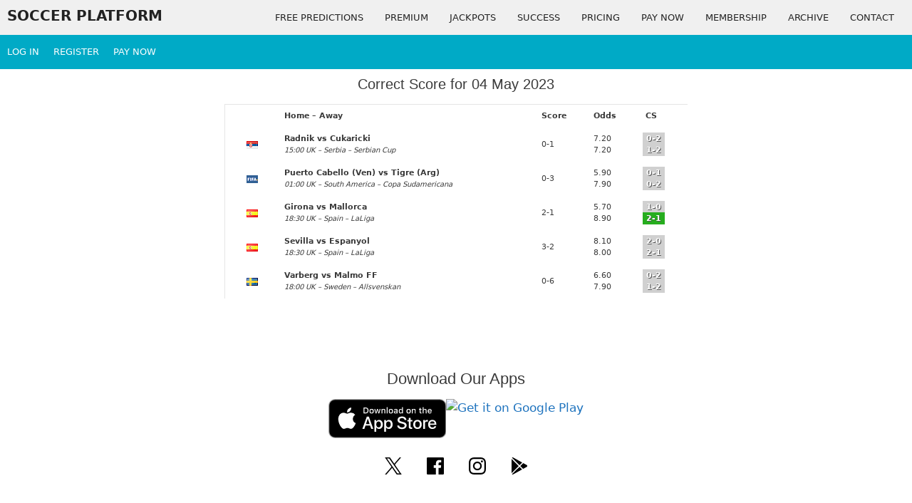

--- FILE ---
content_type: text/html; charset=UTF-8
request_url: https://soccerplatform.me/correct-score-for-04-may-2023/
body_size: 27074
content:
<!DOCTYPE html><html lang="en-US"><head><meta charset="UTF-8"><meta name='robots' content='index, follow, max-image-preview:large, max-snippet:-1, max-video-preview:-1' /><style>img:is([sizes="auto" i], [sizes^="auto," i]) { contain-intrinsic-size: 3000px 1500px }</style><meta name="apple-itunes-app" content="app-id=6745175878"><meta name="viewport" content="width=device-width, initial-scale=1"><title>Correct Score for 04 May 2023 &#8226; SOCCER PLATFORM</title><link rel="canonical" href="https://soccerplatform.me/correct-score-for-04-may-2023/" /><meta property="og:locale" content="en_US" /><meta property="og:type" content="article" /><meta property="og:title" content="Correct Score for 04 May 2023 &#8226; SOCCER PLATFORM" /><meta property="og:description" content="Thursday4May" /><meta property="og:url" content="https://soccerplatform.me/correct-score-for-04-may-2023/" /><meta property="og:site_name" content="SOCCER PLATFORM" /><meta property="article:publisher" content="https://www.facebook.com/soccerplatform.me/" /><meta property="article:published_time" content="2023-05-03T10:16:05+00:00" /><meta property="article:modified_time" content="2023-05-05T01:34:17+00:00" /><meta name="author" content="ilker" /><meta name="twitter:label1" content="Written by" /><meta name="twitter:data1" content="ilker" /><meta name="twitter:label2" content="Est. reading time" /><meta name="twitter:data2" content="1 minute" /> <script type="application/ld+json" class="yoast-schema-graph">{"@context":"https://schema.org","@graph":[{"@type":"Article","@id":"https://soccerplatform.me/correct-score-for-04-may-2023/#article","isPartOf":{"@id":"https://soccerplatform.me/correct-score-for-04-may-2023/"},"author":{"name":"ilker","@id":"https://soccerplatform.me/#/schema/person/18d393de9ff537d2479149b25eac5722"},"headline":"Correct Score for 04 May 2023","datePublished":"2023-05-03T10:16:05+00:00","dateModified":"2023-05-05T01:34:17+00:00","mainEntityOfPage":{"@id":"https://soccerplatform.me/correct-score-for-04-may-2023/"},"wordCount":74,"publisher":{"@id":"https://soccerplatform.me/#organization"},"articleSection":["Correct Score"],"inLanguage":"en-US"},{"@type":"WebPage","@id":"https://soccerplatform.me/correct-score-for-04-may-2023/","url":"https://soccerplatform.me/correct-score-for-04-may-2023/","name":"Correct Score for 04 May 2023 &#8226; SOCCER PLATFORM","isPartOf":{"@id":"https://soccerplatform.me/#website"},"datePublished":"2023-05-03T10:16:05+00:00","dateModified":"2023-05-05T01:34:17+00:00","breadcrumb":{"@id":"https://soccerplatform.me/correct-score-for-04-may-2023/#breadcrumb"},"inLanguage":"en-US","potentialAction":[{"@type":"ReadAction","target":["https://soccerplatform.me/correct-score-for-04-may-2023/"]}]},{"@type":"BreadcrumbList","@id":"https://soccerplatform.me/correct-score-for-04-may-2023/#breadcrumb","itemListElement":[{"@type":"ListItem","position":1,"name":"Home","item":"https://soccerplatform.me/"},{"@type":"ListItem","position":2,"name":"Correct Score for 04 May 2023"}]},{"@type":"WebSite","@id":"https://soccerplatform.me/#website","url":"https://soccerplatform.me/","name":"SOCCER PLATFORM","description":"Free Soccer and Football Predictions, Daily Football Tips","publisher":{"@id":"https://soccerplatform.me/#organization"},"potentialAction":[{"@type":"SearchAction","target":{"@type":"EntryPoint","urlTemplate":"https://soccerplatform.me/?s={search_term_string}"},"query-input":{"@type":"PropertyValueSpecification","valueRequired":true,"valueName":"search_term_string"}}],"inLanguage":"en-US"},{"@type":"Organization","@id":"https://soccerplatform.me/#organization","name":"TECH PLATFORM LTD","url":"https://soccerplatform.me/","logo":{"@type":"ImageObject","inLanguage":"en-US","@id":"https://soccerplatform.me/#/schema/logo/image/","url":"https://soccerplatform.me/wp-content/uploads/2023/12/TP_logo-min.png","contentUrl":"https://soccerplatform.me/wp-content/uploads/2023/12/TP_logo-min.png","width":298,"height":60,"caption":"TECH PLATFORM LTD"},"image":{"@id":"https://soccerplatform.me/#/schema/logo/image/"},"sameAs":["https://www.facebook.com/soccerplatform.me/","https://x.com/soccerplatform","https://www.instagram.com/soccerplatform/"]},{"@type":"Person","@id":"https://soccerplatform.me/#/schema/person/18d393de9ff537d2479149b25eac5722","name":"ilker"}]}</script>  <script src="https://www.googletagmanager.com/gtag/js?id=G-419T2E8NY7" defer data-deferred="1"></script> <script src="[data-uri]" defer></script> <script src="https://cmp.gatekeeperconsent.com/min.js" data-cfasync="false"></script> <script src="https://the.gatekeeperconsent.com/cmp.min.js" data-cfasync="false"></script> <script async src="https://www.ezojs.com/ezoic/sa.min.js" data-cfasync="false"></script> <script src="[data-uri]" defer></script><link rel='dns-prefetch' href='//www.google-analytics.com' /><link rel='dns-prefetch' href='//ssl.google-analytics.com' /><link rel='dns-prefetch' href='//pagead2.googlesyndication.com' /><link rel='dns-prefetch' href='//googleads.g.doubleclick.net' /><link rel='dns-prefetch' href='//tpc.googlesyndication.com' /><link rel='dns-prefetch' href='//stats.g.doubleclick.net' /><link rel='dns-prefetch' href='//www.gstatic.com' /><link rel="alternate" type="application/rss+xml" title="SOCCER PLATFORM &raquo; Feed" href="https://soccerplatform.me/feed/" /><link rel="alternate" type="application/rss+xml" title="SOCCER PLATFORM &raquo; Comments Feed" href="https://soccerplatform.me/comments/feed/" /><meta name="keywords" content="predictions,statistics,form,free,tips,football,soccer,free tips" /><meta name="author" content="Soccer Platform Desk" /><meta name="viewport" content="width=device-width, initial-scale=1"><link rel="preconnect" href="https://www.ezojs.com" crossorigin><link rel="dns-prefetch" href="//www.ezojs.com"><link rel="preconnect" href="https://cmp.gatekeeperconsent.com" crossorigin><link rel="dns-prefetch" href="//cmp.gatekeeperconsent.com"><link data-optimized="1" rel="stylesheet" type="text/css" href="https://soccerplatform.me/wp-content/litespeed/css/fa8930054326dce3e0427445eddb9a7c.css?ver=b9a7c"><link data-optimized="1" rel="stylesheet" property="stylesheet" type="text/css" href="https://soccerplatform.me/wp-content/litespeed/css/89530688c6dc47bb0cde4d571d1007ce.css?ver=007ce"> <script type="text/javascript" src="/js/jquery.js"></script> <script data-optimized="1" type="text/javascript" src="https://soccerplatform.me/wp-content/litespeed/js/3635242894478a230a405445cd8a4a66.js?ver=a4a66" defer data-deferred="1"></script><link data-optimized="1" rel='stylesheet' id='wp-block-library-css' href='https://soccerplatform.me/wp-content/litespeed/css/6cef8ff676b1afb82c71df1c37133fa1.css?ver=05351' media='all' /><style id='classic-theme-styles-inline-css'>/*! This file is auto-generated */
.wp-block-button__link{color:#fff;background-color:#32373c;border-radius:9999px;box-shadow:none;text-decoration:none;padding:calc(.667em + 2px) calc(1.333em + 2px);font-size:1.125em}.wp-block-file__button{background:#32373c;color:#fff;text-decoration:none}</style><style id='global-styles-inline-css'>:root{--wp--preset--aspect-ratio--square: 1;--wp--preset--aspect-ratio--4-3: 4/3;--wp--preset--aspect-ratio--3-4: 3/4;--wp--preset--aspect-ratio--3-2: 3/2;--wp--preset--aspect-ratio--2-3: 2/3;--wp--preset--aspect-ratio--16-9: 16/9;--wp--preset--aspect-ratio--9-16: 9/16;--wp--preset--color--black: #000000;--wp--preset--color--cyan-bluish-gray: #abb8c3;--wp--preset--color--white: #ffffff;--wp--preset--color--pale-pink: #f78da7;--wp--preset--color--vivid-red: #cf2e2e;--wp--preset--color--luminous-vivid-orange: #ff6900;--wp--preset--color--luminous-vivid-amber: #fcb900;--wp--preset--color--light-green-cyan: #7bdcb5;--wp--preset--color--vivid-green-cyan: #00d084;--wp--preset--color--pale-cyan-blue: #8ed1fc;--wp--preset--color--vivid-cyan-blue: #0693e3;--wp--preset--color--vivid-purple: #9b51e0;--wp--preset--color--contrast: var(--contrast);--wp--preset--color--contrast-2: var(--contrast-2);--wp--preset--color--contrast-3: var(--contrast-3);--wp--preset--color--base: var(--base);--wp--preset--color--base-2: var(--base-2);--wp--preset--color--base-3: var(--base-3);--wp--preset--color--accent: var(--accent);--wp--preset--gradient--vivid-cyan-blue-to-vivid-purple: linear-gradient(135deg,rgba(6,147,227,1) 0%,rgb(155,81,224) 100%);--wp--preset--gradient--light-green-cyan-to-vivid-green-cyan: linear-gradient(135deg,rgb(122,220,180) 0%,rgb(0,208,130) 100%);--wp--preset--gradient--luminous-vivid-amber-to-luminous-vivid-orange: linear-gradient(135deg,rgba(252,185,0,1) 0%,rgba(255,105,0,1) 100%);--wp--preset--gradient--luminous-vivid-orange-to-vivid-red: linear-gradient(135deg,rgba(255,105,0,1) 0%,rgb(207,46,46) 100%);--wp--preset--gradient--very-light-gray-to-cyan-bluish-gray: linear-gradient(135deg,rgb(238,238,238) 0%,rgb(169,184,195) 100%);--wp--preset--gradient--cool-to-warm-spectrum: linear-gradient(135deg,rgb(74,234,220) 0%,rgb(151,120,209) 20%,rgb(207,42,186) 40%,rgb(238,44,130) 60%,rgb(251,105,98) 80%,rgb(254,248,76) 100%);--wp--preset--gradient--blush-light-purple: linear-gradient(135deg,rgb(255,206,236) 0%,rgb(152,150,240) 100%);--wp--preset--gradient--blush-bordeaux: linear-gradient(135deg,rgb(254,205,165) 0%,rgb(254,45,45) 50%,rgb(107,0,62) 100%);--wp--preset--gradient--luminous-dusk: linear-gradient(135deg,rgb(255,203,112) 0%,rgb(199,81,192) 50%,rgb(65,88,208) 100%);--wp--preset--gradient--pale-ocean: linear-gradient(135deg,rgb(255,245,203) 0%,rgb(182,227,212) 50%,rgb(51,167,181) 100%);--wp--preset--gradient--electric-grass: linear-gradient(135deg,rgb(202,248,128) 0%,rgb(113,206,126) 100%);--wp--preset--gradient--midnight: linear-gradient(135deg,rgb(2,3,129) 0%,rgb(40,116,252) 100%);--wp--preset--font-size--small: 13px;--wp--preset--font-size--medium: 20px;--wp--preset--font-size--large: 36px;--wp--preset--font-size--x-large: 42px;--wp--preset--spacing--20: 0.44rem;--wp--preset--spacing--30: 0.67rem;--wp--preset--spacing--40: 1rem;--wp--preset--spacing--50: 1.5rem;--wp--preset--spacing--60: 2.25rem;--wp--preset--spacing--70: 3.38rem;--wp--preset--spacing--80: 5.06rem;--wp--preset--shadow--natural: 6px 6px 9px rgba(0, 0, 0, 0.2);--wp--preset--shadow--deep: 12px 12px 50px rgba(0, 0, 0, 0.4);--wp--preset--shadow--sharp: 6px 6px 0px rgba(0, 0, 0, 0.2);--wp--preset--shadow--outlined: 6px 6px 0px -3px rgba(255, 255, 255, 1), 6px 6px rgba(0, 0, 0, 1);--wp--preset--shadow--crisp: 6px 6px 0px rgba(0, 0, 0, 1);}:where(.is-layout-flex){gap: 0.5em;}:where(.is-layout-grid){gap: 0.5em;}body .is-layout-flex{display: flex;}.is-layout-flex{flex-wrap: wrap;align-items: center;}.is-layout-flex > :is(*, div){margin: 0;}body .is-layout-grid{display: grid;}.is-layout-grid > :is(*, div){margin: 0;}:where(.wp-block-columns.is-layout-flex){gap: 2em;}:where(.wp-block-columns.is-layout-grid){gap: 2em;}:where(.wp-block-post-template.is-layout-flex){gap: 1.25em;}:where(.wp-block-post-template.is-layout-grid){gap: 1.25em;}.has-black-color{color: var(--wp--preset--color--black) !important;}.has-cyan-bluish-gray-color{color: var(--wp--preset--color--cyan-bluish-gray) !important;}.has-white-color{color: var(--wp--preset--color--white) !important;}.has-pale-pink-color{color: var(--wp--preset--color--pale-pink) !important;}.has-vivid-red-color{color: var(--wp--preset--color--vivid-red) !important;}.has-luminous-vivid-orange-color{color: var(--wp--preset--color--luminous-vivid-orange) !important;}.has-luminous-vivid-amber-color{color: var(--wp--preset--color--luminous-vivid-amber) !important;}.has-light-green-cyan-color{color: var(--wp--preset--color--light-green-cyan) !important;}.has-vivid-green-cyan-color{color: var(--wp--preset--color--vivid-green-cyan) !important;}.has-pale-cyan-blue-color{color: var(--wp--preset--color--pale-cyan-blue) !important;}.has-vivid-cyan-blue-color{color: var(--wp--preset--color--vivid-cyan-blue) !important;}.has-vivid-purple-color{color: var(--wp--preset--color--vivid-purple) !important;}.has-black-background-color{background-color: var(--wp--preset--color--black) !important;}.has-cyan-bluish-gray-background-color{background-color: var(--wp--preset--color--cyan-bluish-gray) !important;}.has-white-background-color{background-color: var(--wp--preset--color--white) !important;}.has-pale-pink-background-color{background-color: var(--wp--preset--color--pale-pink) !important;}.has-vivid-red-background-color{background-color: var(--wp--preset--color--vivid-red) !important;}.has-luminous-vivid-orange-background-color{background-color: var(--wp--preset--color--luminous-vivid-orange) !important;}.has-luminous-vivid-amber-background-color{background-color: var(--wp--preset--color--luminous-vivid-amber) !important;}.has-light-green-cyan-background-color{background-color: var(--wp--preset--color--light-green-cyan) !important;}.has-vivid-green-cyan-background-color{background-color: var(--wp--preset--color--vivid-green-cyan) !important;}.has-pale-cyan-blue-background-color{background-color: var(--wp--preset--color--pale-cyan-blue) !important;}.has-vivid-cyan-blue-background-color{background-color: var(--wp--preset--color--vivid-cyan-blue) !important;}.has-vivid-purple-background-color{background-color: var(--wp--preset--color--vivid-purple) !important;}.has-black-border-color{border-color: var(--wp--preset--color--black) !important;}.has-cyan-bluish-gray-border-color{border-color: var(--wp--preset--color--cyan-bluish-gray) !important;}.has-white-border-color{border-color: var(--wp--preset--color--white) !important;}.has-pale-pink-border-color{border-color: var(--wp--preset--color--pale-pink) !important;}.has-vivid-red-border-color{border-color: var(--wp--preset--color--vivid-red) !important;}.has-luminous-vivid-orange-border-color{border-color: var(--wp--preset--color--luminous-vivid-orange) !important;}.has-luminous-vivid-amber-border-color{border-color: var(--wp--preset--color--luminous-vivid-amber) !important;}.has-light-green-cyan-border-color{border-color: var(--wp--preset--color--light-green-cyan) !important;}.has-vivid-green-cyan-border-color{border-color: var(--wp--preset--color--vivid-green-cyan) !important;}.has-pale-cyan-blue-border-color{border-color: var(--wp--preset--color--pale-cyan-blue) !important;}.has-vivid-cyan-blue-border-color{border-color: var(--wp--preset--color--vivid-cyan-blue) !important;}.has-vivid-purple-border-color{border-color: var(--wp--preset--color--vivid-purple) !important;}.has-vivid-cyan-blue-to-vivid-purple-gradient-background{background: var(--wp--preset--gradient--vivid-cyan-blue-to-vivid-purple) !important;}.has-light-green-cyan-to-vivid-green-cyan-gradient-background{background: var(--wp--preset--gradient--light-green-cyan-to-vivid-green-cyan) !important;}.has-luminous-vivid-amber-to-luminous-vivid-orange-gradient-background{background: var(--wp--preset--gradient--luminous-vivid-amber-to-luminous-vivid-orange) !important;}.has-luminous-vivid-orange-to-vivid-red-gradient-background{background: var(--wp--preset--gradient--luminous-vivid-orange-to-vivid-red) !important;}.has-very-light-gray-to-cyan-bluish-gray-gradient-background{background: var(--wp--preset--gradient--very-light-gray-to-cyan-bluish-gray) !important;}.has-cool-to-warm-spectrum-gradient-background{background: var(--wp--preset--gradient--cool-to-warm-spectrum) !important;}.has-blush-light-purple-gradient-background{background: var(--wp--preset--gradient--blush-light-purple) !important;}.has-blush-bordeaux-gradient-background{background: var(--wp--preset--gradient--blush-bordeaux) !important;}.has-luminous-dusk-gradient-background{background: var(--wp--preset--gradient--luminous-dusk) !important;}.has-pale-ocean-gradient-background{background: var(--wp--preset--gradient--pale-ocean) !important;}.has-electric-grass-gradient-background{background: var(--wp--preset--gradient--electric-grass) !important;}.has-midnight-gradient-background{background: var(--wp--preset--gradient--midnight) !important;}.has-small-font-size{font-size: var(--wp--preset--font-size--small) !important;}.has-medium-font-size{font-size: var(--wp--preset--font-size--medium) !important;}.has-large-font-size{font-size: var(--wp--preset--font-size--large) !important;}.has-x-large-font-size{font-size: var(--wp--preset--font-size--x-large) !important;}
:where(.wp-block-post-template.is-layout-flex){gap: 1.25em;}:where(.wp-block-post-template.is-layout-grid){gap: 1.25em;}
:where(.wp-block-columns.is-layout-flex){gap: 2em;}:where(.wp-block-columns.is-layout-grid){gap: 2em;}
:root :where(.wp-block-pullquote){font-size: 1.5em;line-height: 1.6;}</style><link data-optimized="1" rel='stylesheet' id='contact-form-7-css' href='https://soccerplatform.me/wp-content/litespeed/css/ac2c6d3bea5a77e643a9cfb8c4763046.css?ver=75a56' media='all' /><link data-optimized="1" rel='stylesheet' id='pmpro_frontend_base-css' href='https://soccerplatform.me/wp-content/litespeed/css/a5379bceff54ffef436f2ebcc6d5827f.css?ver=b9ad7' media='all' /><link data-optimized="1" rel='stylesheet' id='pmpro_frontend_variation_1-css' href='https://soccerplatform.me/wp-content/litespeed/css/07da8a25243c2638bd20fc890925d9ed.css?ver=9700e' media='all' /><link data-optimized="1" rel='stylesheet' id='theme-my-login-css' href='https://soccerplatform.me/wp-content/litespeed/css/e7d6c74ebeb2ada25bb678f9824e5b31.css?ver=31d7e' media='all' /><link data-optimized="1" rel='stylesheet' id='generate-style-css' href='https://soccerplatform.me/wp-content/litespeed/css/510c3e752a0d4b4daf0f478db82b4418.css?ver=737f5' media='all' /><style id='generate-style-inline-css'>body{background-color:#ffffff;color:#3a3a3a;}a{color:#1e73be;}a:hover, a:focus, a:active{color:#000000;}body .grid-container{max-width:900px;}.wp-block-group__inner-container{max-width:900px;margin-left:auto;margin-right:auto;}.generate-back-to-top{font-size:20px;border-radius:3px;position:fixed;bottom:30px;right:30px;line-height:40px;width:40px;text-align:center;z-index:10;transition:opacity 300ms ease-in-out;opacity:0.1;transform:translateY(1000px);}.generate-back-to-top__show{opacity:1;transform:translateY(0);}:root{--contrast:#222222;--contrast-2:#575760;--contrast-3:#b2b2be;--base:#f0f0f0;--base-2:#f7f8f9;--base-3:#ffffff;--accent:#1e73be;}:root .has-contrast-color{color:var(--contrast);}:root .has-contrast-background-color{background-color:var(--contrast);}:root .has-contrast-2-color{color:var(--contrast-2);}:root .has-contrast-2-background-color{background-color:var(--contrast-2);}:root .has-contrast-3-color{color:var(--contrast-3);}:root .has-contrast-3-background-color{background-color:var(--contrast-3);}:root .has-base-color{color:var(--base);}:root .has-base-background-color{background-color:var(--base);}:root .has-base-2-color{color:var(--base-2);}:root .has-base-2-background-color{background-color:var(--base-2);}:root .has-base-3-color{color:var(--base-3);}:root .has-base-3-background-color{background-color:var(--base-3);}:root .has-accent-color{color:var(--accent);}:root .has-accent-background-color{background-color:var(--accent);}.main-title{font-size:20px;}@media (max-width:768px){.main-title{font-size:20px;}}.main-navigation a, .main-navigation .menu-toggle, .main-navigation .menu-bar-items{font-weight:500;text-transform:uppercase;font-size:13px;}@media (max-width:768px){.main-navigation a, .main-navigation .menu-toggle, .main-navigation .menu-bar-items{font-size:15px;}}h1.entry-title{font-size:20px;line-height:1.1;}.site-info{font-weight:500;font-size:13px;}h1{font-family:Arial, Helvetica, sans-serif;font-weight:300;font-size:20px;}h2{font-weight:400;font-size:30px;}h3{font-size:20px;}.top-bar{background-color:#636363;color:#ffffff;}.top-bar a{color:#ffffff;}.top-bar a:hover{color:#303030;}.site-header{background-color:#f0f0f0;color:var(--contrast);}.site-header a{color:#3a3a3a;}.main-title a,.main-title a:hover{color:var(--contrast);}.site-description{color:#757575;}.mobile-menu-control-wrapper .menu-toggle,.mobile-menu-control-wrapper .menu-toggle:hover,.mobile-menu-control-wrapper .menu-toggle:focus,.has-inline-mobile-toggle #site-navigation.toggled{background-color:rgba(0, 0, 0, 0.02);}.main-navigation,.main-navigation ul ul{background-color:#f0f0f0;}.main-navigation .main-nav ul li a, .main-navigation .menu-toggle, .main-navigation .menu-bar-items{color:var(--contrast);}.main-navigation .main-nav ul li:not([class*="current-menu-"]):hover > a, .main-navigation .main-nav ul li:not([class*="current-menu-"]):focus > a, .main-navigation .main-nav ul li.sfHover:not([class*="current-menu-"]) > a, .main-navigation .menu-bar-item:hover > a, .main-navigation .menu-bar-item.sfHover > a{color:#00aac6;background-color:#f0f0f0;}button.menu-toggle:hover,button.menu-toggle:focus,.main-navigation .mobile-bar-items a,.main-navigation .mobile-bar-items a:hover,.main-navigation .mobile-bar-items a:focus{color:var(--contrast);}.main-navigation .main-nav ul li[class*="current-menu-"] > a{color:var(--contrast);background-color:#f0f0f0;}.navigation-search input[type="search"],.navigation-search input[type="search"]:active, .navigation-search input[type="search"]:focus, .main-navigation .main-nav ul li.search-item.active > a, .main-navigation .menu-bar-items .search-item.active > a{color:#00aac6;background-color:#f0f0f0;}.main-navigation ul ul{background-color:#f0f0f0;}.main-navigation .main-nav ul ul li a{color:var(--contrast);}.main-navigation .main-nav ul ul li:not([class*="current-menu-"]):hover > a,.main-navigation .main-nav ul ul li:not([class*="current-menu-"]):focus > a, .main-navigation .main-nav ul ul li.sfHover:not([class*="current-menu-"]) > a{color:#00aac6;background-color:#f0f0f0;}.main-navigation .main-nav ul ul li[class*="current-menu-"] > a{color:var(--contrast);background-color:#f0f0f0;}.separate-containers .inside-article, .separate-containers .comments-area, .separate-containers .page-header, .one-container .container, .separate-containers .paging-navigation, .inside-page-header{background-color:#ffffff;}.entry-meta{color:#595959;}.entry-meta a{color:#595959;}.entry-meta a:hover{color:#1e73be;}.sidebar .widget{background-color:#ffffff;}.sidebar .widget .widget-title{color:#000000;}.footer-widgets{background-color:#ffffff;}.footer-widgets .widget-title{color:#000000;}.site-info{color:#ffffff;background-color:#00aac6;}.site-info a{color:#ffffff;}.site-info a:hover{color:var(--contrast);}.footer-bar .widget_nav_menu .current-menu-item a{color:var(--contrast);}input[type="text"],input[type="email"],input[type="url"],input[type="password"],input[type="search"],input[type="tel"],input[type="number"],textarea,select{color:#666666;background-color:#fafafa;border-color:#cccccc;}input[type="text"]:focus,input[type="email"]:focus,input[type="url"]:focus,input[type="password"]:focus,input[type="search"]:focus,input[type="tel"]:focus,input[type="number"]:focus,textarea:focus,select:focus{color:#666666;background-color:#ffffff;border-color:#bfbfbf;}button,html input[type="button"],input[type="reset"],input[type="submit"],a.button,a.wp-block-button__link:not(.has-background){color:#ffffff;background-color:#DB4437;}button:hover,html input[type="button"]:hover,input[type="reset"]:hover,input[type="submit"]:hover,a.button:hover,button:focus,html input[type="button"]:focus,input[type="reset"]:focus,input[type="submit"]:focus,a.button:focus,a.wp-block-button__link:not(.has-background):active,a.wp-block-button__link:not(.has-background):focus,a.wp-block-button__link:not(.has-background):hover{color:#ffffff;background-color:#3f3f3f;}a.generate-back-to-top{background-color:rgba( 0,0,0,0.4 );color:#ffffff;}a.generate-back-to-top:hover,a.generate-back-to-top:focus{background-color:rgba( 0,0,0,0.6 );color:#ffffff;}:root{--gp-search-modal-bg-color:var(--base-3);--gp-search-modal-text-color:var(--contrast);--gp-search-modal-overlay-bg-color:rgba(0,0,0,0.2);}@media (max-width: 769px){.main-navigation .menu-bar-item:hover > a, .main-navigation .menu-bar-item.sfHover > a{background:none;color:var(--contrast);}}.inside-top-bar{padding:10px;}.inside-header{padding:10px;}.separate-containers .inside-article, .separate-containers .comments-area, .separate-containers .page-header, .separate-containers .paging-navigation, .one-container .site-content, .inside-page-header{padding:10px 30px 20px 30px;}.site-main .wp-block-group__inner-container{padding:10px 30px 20px 30px;}.entry-content .alignwide, body:not(.no-sidebar) .entry-content .alignfull{margin-left:-30px;width:calc(100% + 60px);max-width:calc(100% + 60px);}.one-container.right-sidebar .site-main,.one-container.both-right .site-main{margin-right:30px;}.one-container.left-sidebar .site-main,.one-container.both-left .site-main{margin-left:30px;}.one-container.both-sidebars .site-main{margin:0px 30px 0px 30px;}.main-navigation .main-nav ul li a,.menu-toggle,.main-navigation .mobile-bar-items a{padding-left:15px;padding-right:15px;line-height:29px;}.main-navigation .main-nav ul ul li a{padding:15px;}.main-navigation ul ul{width:250px;}.navigation-search input[type="search"]{height:29px;}.rtl .menu-item-has-children .dropdown-menu-toggle{padding-left:15px;}.menu-item-has-children .dropdown-menu-toggle{padding-right:15px;}.menu-item-has-children ul .dropdown-menu-toggle{padding-top:15px;padding-bottom:15px;margin-top:-15px;}.rtl .main-navigation .main-nav ul li.menu-item-has-children > a{padding-right:15px;}.footer-widgets{padding:10px 40px 10px 40px;}.site-info{padding:20px 20px 10px 20px;}@media (max-width:768px){.separate-containers .inside-article, .separate-containers .comments-area, .separate-containers .page-header, .separate-containers .paging-navigation, .one-container .site-content, .inside-page-header{padding:10px 30px 10px 30px;}.site-main .wp-block-group__inner-container{padding:10px 30px 10px 30px;}.inside-header{padding-top:10px;padding-bottom:10px;}.footer-widgets{padding-top:10px;padding-bottom:10px;}.site-info{padding-right:10px;padding-left:10px;}.entry-content .alignwide, body:not(.no-sidebar) .entry-content .alignfull{margin-left:-30px;width:calc(100% + 60px);max-width:calc(100% + 60px);}}.one-container .sidebar .widget{padding:0px;}/* End cached CSS */@media (max-width: 769px){.main-navigation .menu-toggle,.main-navigation .mobile-bar-items,.sidebar-nav-mobile:not(#sticky-placeholder){display:block;}.main-navigation ul,.gen-sidebar-nav{display:none;}[class*="nav-float-"] .site-header .inside-header > *{float:none;clear:both;}}
body{background-repeat:no-repeat;background-size:cover;background-attachment:fixed;}
.dynamic-author-image-rounded{border-radius:100%;}.dynamic-featured-image, .dynamic-author-image{vertical-align:middle;}.one-container.blog .dynamic-content-template:not(:last-child), .one-container.archive .dynamic-content-template:not(:last-child){padding-bottom:0px;}.dynamic-entry-excerpt > p:last-child{margin-bottom:0px;}
@media (max-width: 769px){.main-navigation .main-nav ul li a,.main-navigation .menu-toggle,.main-navigation .mobile-bar-items a,.main-navigation .menu-bar-item > a{line-height:50px;}.main-navigation .site-logo.navigation-logo img, .mobile-header-navigation .site-logo.mobile-header-logo img, .navigation-search input[type="search"]{height:50px;}}.post-image:not(:first-child), .page-content:not(:first-child), .entry-content:not(:first-child), .entry-summary:not(:first-child), footer.entry-meta{margin-top:1em;}.post-image-above-header .inside-article div.featured-image, .post-image-above-header .inside-article div.post-image{margin-bottom:1em;}.main-navigation.slideout-navigation .main-nav > ul > li > a{line-height:30px;}</style><link data-optimized="1" rel='stylesheet' id='mycred-front-css' href='https://soccerplatform.me/wp-content/litespeed/css/29d213df893607112d04d8628eebbb38.css?ver=13edd' media='all' /><link data-optimized="1" rel='stylesheet' id='mycred-social-share-icons-css' href='https://soccerplatform.me/wp-content/litespeed/css/3079323479972a5290ac261a7c7a9f79.css?ver=171d8' media='all' /><link data-optimized="1" rel='stylesheet' id='mycred-social-share-style-css' href='https://soccerplatform.me/wp-content/litespeed/css/07e5737c7844b4409ce19e200956da19.css?ver=8ff0b' media='all' /><link data-optimized="1" rel='stylesheet' id='generate-secondary-nav-css' href='https://soccerplatform.me/wp-content/litespeed/css/74994d886d836e317e0416f0dba8775a.css?ver=808e1' media='all' /><style id='generate-secondary-nav-inline-css'>.secondary-navigation{background-color:#00aac6;}.secondary-navigation .main-nav ul li a,.secondary-navigation .menu-toggle,.secondary-menu-bar-items .menu-bar-item > a{color:#ffffff;padding-left:10px;padding-right:10px;line-height:48px;}.secondary-navigation .secondary-menu-bar-items{color:#ffffff;}button.secondary-menu-toggle:hover,button.secondary-menu-toggle:focus{color:#ffffff;}.widget-area .secondary-navigation{margin-bottom:20px;}.secondary-navigation ul ul{background-color:#303030;top:auto;}.secondary-navigation .main-nav ul ul li a{color:#ffffff;padding-left:10px;padding-right:10px;}.secondary-navigation .menu-item-has-children .dropdown-menu-toggle{padding-right:10px;}.secondary-navigation .main-nav ul li:not([class*="current-menu-"]):hover > a, .secondary-navigation .main-nav ul li:not([class*="current-menu-"]):focus > a, .secondary-navigation .main-nav ul li.sfHover:not([class*="current-menu-"]) > a, .secondary-menu-bar-items .menu-bar-item:hover > a{color:#000000;background-color:#00aac6;}.secondary-navigation .main-nav ul ul li:not([class*="current-menu-"]):hover > a,.secondary-navigation .main-nav ul ul li:not([class*="current-menu-"]):focus > a,.secondary-navigation .main-nav ul ul li.sfHover:not([class*="current-menu-"]) > a{color:#ffffff;background-color:#474747;}.secondary-navigation .main-nav ul li[class*="current-menu-"] > a{color:#ffffff;background-color:#00aac6;}.secondary-navigation .main-nav ul ul li[class*="current-menu-"] > a{color:#ffffff;background-color:#474747;}.secondary-navigation.toggled .dropdown-menu-toggle:before{display:none;}@media (max-width: 769px) {.secondary-menu-bar-items .menu-bar-item:hover > a{background: none;color: #ffffff;}}
.secondary-navigation .main-nav ul li a, .secondary-navigation .menu-toggle, .secondary-navigation .menu-bar-items{font-weight:500;text-transform:uppercase;font-size:13px;}@media (max-width:768px){.secondary-navigation .main-nav ul li a, .secondary-navigation .menu-toggle, .secondary-navigation .menu-bar-items{font-size:15px;}}</style><link data-optimized="1" rel='stylesheet' id='generate-secondary-nav-mobile-css' href='https://soccerplatform.me/wp-content/litespeed/css/d1ef25f626f28be5ad5537409068ea52.css?ver=bb43f' media='all' /><link data-optimized="1" rel='stylesheet' id='generate-offside-css' href='https://soccerplatform.me/wp-content/litespeed/css/725acebcb859105124125382478694ff.css?ver=ab5f6' media='all' /><style id='generate-offside-inline-css'>:root{--gp-slideout-width:265px;}.slideout-navigation.main-navigation{background-color:#f0f0f0;}.slideout-navigation.main-navigation .main-nav ul li a{color:var(--contrast);}.slideout-navigation.main-navigation ul ul{background-color:#f0f0f0;}.slideout-navigation.main-navigation .main-nav ul ul li a{color:var(--contrast);}.slideout-navigation.main-navigation .main-nav ul li:not([class*="current-menu-"]):hover > a, .slideout-navigation.main-navigation .main-nav ul li:not([class*="current-menu-"]):focus > a, .slideout-navigation.main-navigation .main-nav ul li.sfHover:not([class*="current-menu-"]) > a{color:#00aac6;}.slideout-navigation.main-navigation .main-nav ul ul li:not([class*="current-menu-"]):hover > a, .slideout-navigation.main-navigation .main-nav ul ul li:not([class*="current-menu-"]):focus > a, .slideout-navigation.main-navigation .main-nav ul ul li.sfHover:not([class*="current-menu-"]) > a{color:#00aac6;background-color:#f0f0f0;}.slideout-navigation.main-navigation .main-nav ul li[class*="current-menu-"] > a{color:var(--contrast);background-color:#f0f0f0;}.slideout-navigation.main-navigation .main-nav ul ul li[class*="current-menu-"] > a{color:var(--contrast);background-color:#f0f0f0;}.slideout-navigation, .slideout-navigation a{color:var(--contrast);}.slideout-navigation button.slideout-exit{color:var(--contrast);padding-left:15px;padding-right:15px;}.slide-opened nav.toggled .menu-toggle:before{display:none;}@media (max-width: 769px){.menu-bar-item.slideout-toggle{display:none;}}</style><link data-optimized="1" rel='stylesheet' id='generate-navigation-branding-css' href='https://soccerplatform.me/wp-content/litespeed/css/f9ae747217f75a35cdc56d7940d05a22.css?ver=c28cf' media='all' /><style id='generate-navigation-branding-inline-css'>@media (max-width: 769px){.site-header, #site-navigation, #sticky-navigation{display:none !important;opacity:0.0;}#mobile-header{display:block !important;width:100% !important;}#mobile-header .main-nav > ul{display:none;}#mobile-header.toggled .main-nav > ul, #mobile-header .menu-toggle, #mobile-header .mobile-bar-items{display:block;}#mobile-header .main-nav{-ms-flex:0 0 100%;flex:0 0 100%;-webkit-box-ordinal-group:5;-ms-flex-order:4;order:4;}.navigation-branding .main-title a, .navigation-branding .main-title a:hover, .navigation-branding .main-title a:visited{color:var(--contrast);}}.navigation-branding img, .site-logo.mobile-header-logo img{height:29px;width:auto;}.navigation-branding .main-title{line-height:29px;}@media (max-width: 910px){#site-navigation .navigation-branding, #sticky-navigation .navigation-branding{margin-left:10px;}}@media (max-width: 769px){.main-navigation:not(.slideout-navigation) .main-nav{-ms-flex:0 0 100%;flex:0 0 100%;}.main-navigation:not(.slideout-navigation) .inside-navigation{-ms-flex-wrap:wrap;flex-wrap:wrap;display:-webkit-box;display:-ms-flexbox;display:flex;}.nav-aligned-center .navigation-branding, .nav-aligned-left .navigation-branding{margin-right:auto;}.nav-aligned-center  .main-navigation.has-branding:not(.slideout-navigation) .inside-navigation .main-nav,.nav-aligned-center  .main-navigation.has-sticky-branding.navigation-stick .inside-navigation .main-nav,.nav-aligned-left  .main-navigation.has-branding:not(.slideout-navigation) .inside-navigation .main-nav,.nav-aligned-left  .main-navigation.has-sticky-branding.navigation-stick .inside-navigation .main-nav{margin-right:0px;}.navigation-branding img, .site-logo.mobile-header-logo{height:50px;}.navigation-branding .main-title{line-height:50px;}}</style> <script type="text/javascript" src="[data-uri]" defer></script><script src="https://soccerplatform.me/wp-includes/js/jquery/jquery.min.js?ver=3.7.1" id="jquery-core-js"></script> <script data-optimized="1" src="https://soccerplatform.me/wp-content/litespeed/js/607922d32c8f2825c9cd894a1efc32b8.js?ver=80f75" id="jquery-migrate-js" defer data-deferred="1"></script> <link rel="https://api.w.org/" href="https://soccerplatform.me/wp-json/" /><link rel="alternate" title="JSON" type="application/json" href="https://soccerplatform.me/wp-json/wp/v2/posts/60801" /><link rel="EditURI" type="application/rsd+xml" title="RSD" href="https://soccerplatform.me/xmlrpc.php?rsd" /><link rel="alternate" title="oEmbed (JSON)" type="application/json+oembed" href="https://soccerplatform.me/wp-json/oembed/1.0/embed?url=https%3A%2F%2Fsoccerplatform.me%2Fcorrect-score-for-04-may-2023%2F" /><link rel="alternate" title="oEmbed (XML)" type="text/xml+oembed" href="https://soccerplatform.me/wp-json/oembed/1.0/embed?url=https%3A%2F%2Fsoccerplatform.me%2Fcorrect-score-for-04-may-2023%2F&#038;format=xml" /><style id="pmpro_colors">:root {
	--pmpro--color--base: #ffffff;
	--pmpro--color--contrast: #222222;
	--pmpro--color--accent: #0c3d54;
	--pmpro--color--accent--variation: hsl( 199,75%,28.5% );
	--pmpro--color--border--variation: hsl( 0,0%,91% );
}</style><style>.ez-top { margin:12px auto; text-align:center; min-height:280px; margin-left:auto; margin-right: auto;}
@media (min-width:768px){ .ez-top{ min-height:250px; } }
.dateicon {
margin-right:auto;
margin-left:auto;
max-width: 650px;
	text-align: center;
}
.dateicon a img {
	width:95px !important;
	height:95px !important;
}
.wongame {
background:    #3d85c6 !important;
background:    -webkit-linear-gradient(#3d85c6, #073763) !important;
background:    linear-gradient(#3d85c6, #073763) !important;
border-radius: 5px !important;
color:         #fff !important;
display:       inline-block !important;
padding:       8px 5px !important;
font:          normal 400 14px Helvetica,Arial,Sans-Serif !important;
text-align:    center !important;
text-shadow:   1px 1px 0 #000 !important;
text-decoration:none !important;
}
@media (max-width: 700px) {
.wongame {width:100% !important;margin:3px 0;}
}
.spesa {
background:    #3d85c6 !important;
background:    -webkit-linear-gradient(#3d85c6, #073763) !important;
background:    linear-gradient(#3d85c6, #073763) !important;
border-radius: 5px !important;
color:         #fff !important;
display:       inline-block !important;
padding:       12px 20px !important;
font:          normal 400 17px Helvetica,Arial,Sans-Serif !important;
text-align:    center !important;
text-shadow:   1px 1px 0 #000 !important;
text-decoration:none !important;
}
.pesa {
    text-align: left !important;
}
.euro2016 {
background:    #3dc63f !important;
background:    -webkit-linear-gradient(#3dc63f, #013100) !important;
background:    linear-gradient(#3dc63f, #013100) !important;
border-radius: 5px !important;
color:         #fff !important;
display:       inline-block !important;
padding:       12px 20px !important;
font:          normal 400 17px Helvetica,Arial,Sans-Serif !important;
text-align:    center !important;
text-shadow:   1px 1px 0 #000 !important;
text-decoration:none !important;
}
.euroleft {text-align:left;}
.euroright {text-align:right;}
.resultok {background-color: #32cd32 !important;}
.dataTables_wrapper {max-width:650px;margin:0 auto;}
table.dataTable tr.group img {height: 20px !important;width: 20px !important;}
table.dataTable .Team-A, .Team-B, .vs-min {display:inline-block;}
table.dataTable .Team-min {text-align:center !important;}
table.dataTable tbody tr {line-height: 1.5 !important;}
@media screen and (max-width: 420px) {
table.dataTable .Team-A, .Team-B {display:block !important;text-align:left !important;}
table.dataTable .vs-min {display:none;}
table.dataTable {
    font-size: 12px !important;
}
table.dataTable tbody tr {line-height: 1.5 !important;}
.footerex {display:none !important;}
table.dataTable tbody th, table.dataTable tbody td {
    padding: 2px 2px !important;
}
table.dataTable thead th, table.dataTable thead td, table.dataTable tfoot th, table.dataTable tfoot td {
    padding: 2px 2px;font-size: 10px !important;
}
}
.coleague {font-size:10px;font-style: italic;}
.coleague img {width:18px !important; height:18px !important;}
.resultyes {
    background-color: #26AD1E !important;
    font-weight: bold;
    color: #fff;
    text-shadow: 1px 1px #555;
}
.resultno {
    background-color: #d0d0d0 !important;
    font-weight: bold;
    color: #fff;
    text-shadow: 1px 1px #555;
}
.resultnull {
    font-weight: bold;
    color: #424242;
    text-shadow: 1px 1px #E6E6E6;
}
ins {background: #ffffff !important;}
form.pmpro_form .input {
    margin-bottom: 10px !important;
}
.dataTables_info {display: none !important;}
#maintable_paginate {display:none !important;}
#maintable_length {display:none !important;}
	table.dataTable th {text-align: center;}
	
.comments-area {display:none !important;}
.wpcf7 input[type="checkbox"]{
  width: 16px;
  height: 16px;
}
@media screen and (max-width: 640px) {
.wpcf7 input[type="checkbox"]{
  width: 20px;
  height: 20px;
}
}
@media (max-width: 768px) {
	.site-content {padding-right: 7px!important;padding-left: 7px!important;}
		}
.entry-content, .entry-summary {
    margin: 0.5em 0 0;
}
.entry-header {margin-bottom: 10px !important;}
table.dataTable tbody tr.odd td,table.dataTable tbody tr.even td {text-align:center !important;}
#pmpro_levels_table td:nth-child(1) {min-width: 10px;}
		.tml-login {max-width:250px;margin-right:auto;margin-left:auto;}
 .logo .mobilead1X { display: none; }
 @media (max-width: 750px) {
    .logo .mobilead1X {display: block;}
    .logo .desktopad1X {display: none;}
  }
 .logo .mobilead22 { display: none; }
 @media (max-width: 750px) {
    .logo .mobilead22 {display: block;}
    .logo .desktopad22 {display: none;}
  }
	 .logo .mobileaff1 { display: none; }
 @media (max-width: 767px) {
    .logo .mobileaff1 {display: block;}
  }
td,th {border-width: 0;}</style> <script>(function(w,d,s,l,i){w[l]=w[l]||[];w[l].push({'gtm.start':
new Date().getTime(),event:'gtm.js'});var f=d.getElementsByTagName(s)[0],
j=d.createElement(s),dl=l!='dataLayer'?'&l='+l:'';j.async=true;j.src=
'https://www.googletagmanager.com/gtm.js?id='+i+dl;f.parentNode.insertBefore(j,f);
})(window,document,'script','dataLayer','GTM-TRNPKZKT');</script> <link rel="icon" href="https://soccerplatform.me/wp-content/uploads/2019/12/cropped-SP512-min-32x32.png" sizes="32x32" /><link rel="icon" href="https://soccerplatform.me/wp-content/uploads/2019/12/cropped-SP512-min-192x192.png" sizes="192x192" /><link rel="apple-touch-icon" href="https://soccerplatform.me/wp-content/uploads/2019/12/cropped-SP512-min-180x180.png" /><meta name="msapplication-TileImage" content="https://soccerplatform.me/wp-content/uploads/2019/12/cropped-SP512-min-270x270.png" /><style type="text/css">div.nsl-container[data-align="left"] {
    text-align: left;
}

div.nsl-container[data-align="center"] {
    text-align: center;
}

div.nsl-container[data-align="right"] {
    text-align: right;
}


div.nsl-container div.nsl-container-buttons a[data-plugin="nsl"] {
    text-decoration: none;
    box-shadow: none;
    border: 0;
}

div.nsl-container .nsl-container-buttons {
    display: flex;
    padding: 5px 0;
}

div.nsl-container.nsl-container-block .nsl-container-buttons {
    display: inline-grid;
    grid-template-columns: minmax(145px, auto);
}

div.nsl-container-block-fullwidth .nsl-container-buttons {
    flex-flow: column;
    align-items: center;
}

div.nsl-container-block-fullwidth .nsl-container-buttons a,
div.nsl-container-block .nsl-container-buttons a {
    flex: 1 1 auto;
    display: block;
    margin: 5px 0;
    width: 100%;
}

div.nsl-container-inline {
    margin: -5px;
    text-align: left;
}

div.nsl-container-inline .nsl-container-buttons {
    justify-content: center;
    flex-wrap: wrap;
}

div.nsl-container-inline .nsl-container-buttons a {
    margin: 5px;
    display: inline-block;
}

div.nsl-container-grid .nsl-container-buttons {
    flex-flow: row;
    align-items: center;
    flex-wrap: wrap;
}

div.nsl-container-grid .nsl-container-buttons a {
    flex: 1 1 auto;
    display: block;
    margin: 5px;
    max-width: 280px;
    width: 100%;
}

@media only screen and (min-width: 650px) {
    div.nsl-container-grid .nsl-container-buttons a {
        width: auto;
    }
}

div.nsl-container .nsl-button {
    cursor: pointer;
    vertical-align: top;
    border-radius: 4px;
}

div.nsl-container .nsl-button-default {
    color: #fff;
    display: flex;
}

div.nsl-container .nsl-button-icon {
    display: inline-block;
}

div.nsl-container .nsl-button-svg-container {
    flex: 0 0 auto;
    padding: 8px;
    display: flex;
    align-items: center;
}

div.nsl-container svg {
    height: 24px;
    width: 24px;
    vertical-align: top;
}

div.nsl-container .nsl-button-default div.nsl-button-label-container {
    margin: 0 24px 0 12px;
    padding: 10px 0;
    font-family: Helvetica, Arial, sans-serif;
    font-size: 16px;
    line-height: 20px;
    letter-spacing: .25px;
    overflow: hidden;
    text-align: center;
    text-overflow: clip;
    white-space: nowrap;
    flex: 1 1 auto;
    -webkit-font-smoothing: antialiased;
    -moz-osx-font-smoothing: grayscale;
    text-transform: none;
    display: inline-block;
}

div.nsl-container .nsl-button-google[data-skin="light"] {
    box-shadow: inset 0 0 0 1px #747775;
    color: #1f1f1f;
}

div.nsl-container .nsl-button-google[data-skin="dark"] {
    box-shadow: inset 0 0 0 1px #8E918F;
    color: #E3E3E3;
}

div.nsl-container .nsl-button-google[data-skin="neutral"] {
    color: #1F1F1F;
}

div.nsl-container .nsl-button-google div.nsl-button-label-container {
    font-family: "Roboto Medium", Roboto, Helvetica, Arial, sans-serif;
}

div.nsl-container .nsl-button-apple .nsl-button-svg-container {
    padding: 0 6px;
}

div.nsl-container .nsl-button-apple .nsl-button-svg-container svg {
    height: 40px;
    width: auto;
}

div.nsl-container .nsl-button-apple[data-skin="light"] {
    color: #000;
    box-shadow: 0 0 0 1px #000;
}

div.nsl-container .nsl-button-facebook[data-skin="white"] {
    color: #000;
    box-shadow: inset 0 0 0 1px #000;
}

div.nsl-container .nsl-button-facebook[data-skin="light"] {
    color: #1877F2;
    box-shadow: inset 0 0 0 1px #1877F2;
}

div.nsl-container .nsl-button-spotify[data-skin="white"] {
    color: #191414;
    box-shadow: inset 0 0 0 1px #191414;
}

div.nsl-container .nsl-button-apple div.nsl-button-label-container {
    font-size: 17px;
    font-family: -apple-system, BlinkMacSystemFont, "Segoe UI", Roboto, Helvetica, Arial, sans-serif, "Apple Color Emoji", "Segoe UI Emoji", "Segoe UI Symbol";
}

div.nsl-container .nsl-button-slack div.nsl-button-label-container {
    font-size: 17px;
    font-family: -apple-system, BlinkMacSystemFont, "Segoe UI", Roboto, Helvetica, Arial, sans-serif, "Apple Color Emoji", "Segoe UI Emoji", "Segoe UI Symbol";
}

div.nsl-container .nsl-button-slack[data-skin="light"] {
    color: #000000;
    box-shadow: inset 0 0 0 1px #DDDDDD;
}

div.nsl-container .nsl-button-tiktok[data-skin="light"] {
    color: #161823;
    box-shadow: 0 0 0 1px rgba(22, 24, 35, 0.12);
}


div.nsl-container .nsl-button-kakao {
    color: rgba(0, 0, 0, 0.85);
}

.nsl-clear {
    clear: both;
}

.nsl-container {
    clear: both;
}

.nsl-disabled-provider .nsl-button {
    filter: grayscale(1);
    opacity: 0.8;
}

/*Button align start*/

div.nsl-container-inline[data-align="left"] .nsl-container-buttons {
    justify-content: flex-start;
}

div.nsl-container-inline[data-align="center"] .nsl-container-buttons {
    justify-content: center;
}

div.nsl-container-inline[data-align="right"] .nsl-container-buttons {
    justify-content: flex-end;
}


div.nsl-container-grid[data-align="left"] .nsl-container-buttons {
    justify-content: flex-start;
}

div.nsl-container-grid[data-align="center"] .nsl-container-buttons {
    justify-content: center;
}

div.nsl-container-grid[data-align="right"] .nsl-container-buttons {
    justify-content: flex-end;
}

div.nsl-container-grid[data-align="space-around"] .nsl-container-buttons {
    justify-content: space-around;
}

div.nsl-container-grid[data-align="space-between"] .nsl-container-buttons {
    justify-content: space-between;
}

/* Button align end*/

/* Redirect */

#nsl-redirect-overlay {
    display: flex;
    flex-direction: column;
    justify-content: center;
    align-items: center;
    position: fixed;
    z-index: 1000000;
    left: 0;
    top: 0;
    width: 100%;
    height: 100%;
    backdrop-filter: blur(1px);
    background-color: RGBA(0, 0, 0, .32);;
}

#nsl-redirect-overlay-container {
    display: flex;
    flex-direction: column;
    justify-content: center;
    align-items: center;
    background-color: white;
    padding: 30px;
    border-radius: 10px;
}

#nsl-redirect-overlay-spinner {
    content: '';
    display: block;
    margin: 20px;
    border: 9px solid RGBA(0, 0, 0, .6);
    border-top: 9px solid #fff;
    border-radius: 50%;
    box-shadow: inset 0 0 0 1px RGBA(0, 0, 0, .6), 0 0 0 1px RGBA(0, 0, 0, .6);
    width: 40px;
    height: 40px;
    animation: nsl-loader-spin 2s linear infinite;
}

@keyframes nsl-loader-spin {
    0% {
        transform: rotate(0deg)
    }
    to {
        transform: rotate(360deg)
    }
}

#nsl-redirect-overlay-title {
    font-family: -apple-system, BlinkMacSystemFont, "Segoe UI", Roboto, Oxygen-Sans, Ubuntu, Cantarell, "Helvetica Neue", sans-serif;
    font-size: 18px;
    font-weight: bold;
    color: #3C434A;
}

#nsl-redirect-overlay-text {
    font-family: -apple-system, BlinkMacSystemFont, "Segoe UI", Roboto, Oxygen-Sans, Ubuntu, Cantarell, "Helvetica Neue", sans-serif;
    text-align: center;
    font-size: 14px;
    color: #3C434A;
}

/* Redirect END*/</style><style type="text/css">/* Notice fallback */
#nsl-notices-fallback {
    position: fixed;
    right: 10px;
    top: 10px;
    z-index: 10000;
}

.admin-bar #nsl-notices-fallback {
    top: 42px;
}

#nsl-notices-fallback > div {
    position: relative;
    background: #fff;
    border-left: 4px solid #fff;
    box-shadow: 0 1px 1px 0 rgba(0, 0, 0, .1);
    margin: 5px 15px 2px;
    padding: 1px 20px;
}

#nsl-notices-fallback > div.error {
    display: block;
    border-left-color: #dc3232;
}

#nsl-notices-fallback > div.updated {
    display: block;
    border-left-color: #46b450;
}

#nsl-notices-fallback p {
    margin: .5em 0;
    padding: 2px;
}

#nsl-notices-fallback > div:after {
    position: absolute;
    right: 5px;
    top: 5px;
    content: '\00d7';
    display: block;
    height: 16px;
    width: 16px;
    line-height: 16px;
    text-align: center;
    font-size: 20px;
    cursor: pointer;
}</style><style id="wp-custom-css">.entry-meta {display:none;}
.entry-title{text-align:center;}
.logged-in li#menu-item-61730 {
    display: none !important;
}
.logged-in li#menu-item-49892 {
    display: block !important;
}
li#menu-item-49892 {
    display: none;
}
.wpcf7 input {
  max-width: 100% !important;
}
body {
    min-height: 100vh;
    display: flex;
    flex-direction: column;
}
.container.grid-container {
    width: 100%;
}
.site-footer {
    margin-top: auto;
}
.logged-in .reg1 {
    display: none !important;
}
@media (max-width: 768px) {
#secondary-navigation button.menu-toggle,
#secondary-navigation .mobile-bar-items {
        display: none;
    }
#secondary-navigation ul {
        display: block;
    }
}
.bttnpay {
  background-color: #1e72bd;
  border: none;
  color: white;
  padding: 11px 21px;
  text-align: center;
  text-decoration: none;
  display: inline-block;
  cursor: pointer;
}
.bttnpay:hover, .bttnpay:focus, .bttnpay:active {
background-color: #3f3f3f;
color: white;
}
.slideout-navigation.main-navigation.do-overlay .main-nav ul ul li a {
    font-size: 14px !important;
}
.pmpro_content_message a,.pmpro_content_message a:link {
background-color:var(--pmpro--color--accent);
min-height: 40px;
padding: 8px;
color:#fff;
font-weight:400;
border:1px solid var(--pmpro--color--accent);
border-radius:0
}
/* === Tips Archive Filters & List === */
/* Form wrapper */
.tp-tips-filter-form {
    margin-bottom: 20px;
}
/* Row layout for fields */
.tp-tips-filter-row {
    display: flex;
    flex-wrap: wrap;
    gap: 10px;
}
/* Each field (Date, Category, Search, Rows, Button) */
.tp-tips-filter-item {
    display: flex;
    flex-direction: column;
    min-width: 140px;
}
/* Inputs, selects, button – basic padding */
.tp-tips-filter-item input,
.tp-tips-filter-item select,
.tp-tips-filter-item button {
    padding: 6px 8px;
    font-size: 14px;
}
/* Search button cursor */
.tp-tips-filter-button button {
    cursor: pointer;
}
/* Titles list – show bullets */
.tp-tips-archive-list {
    list-style-type: disc;
    list-style-position: outside;
    margin-left: 1.5em;
    padding-left: 0;
}
/* Each row (title item) */
.tp-tips-archive-item {
    margin: 4px 0;
}
/* Pagination (ul from paginate_links) */
.tp-tips-pagination ul {
    list-style: none;
    padding-left: 0;
    margin: 16px 0 0;
    display: flex;
    flex-wrap: wrap;
    gap: 6px;
}
.tp-tips-pagination li {
    display: inline-block;
}
/* Pagination links */
.tp-tips-pagination a,
.tp-tips-pagination span {
    display: block;
    padding: 4px 8px;
    font-size: 13px;
    text-decoration: none;
}
/* Current page */
.tp-tips-pagination span.current {
    font-weight: bold;
    border-bottom: 2px solid currentColor;
}
/* Responsive: stack fields on narrow screens */
@media (max-width: 600px) {
    .tp-tips-filter-row {
        flex-direction: column;
        align-items: flex-start;
    }
    .tp-tips-filter-item {
        width: 100%;
        max-width: 320px;
    }
}
/* Nextend Social Login - make Google button full width */
.nsl-container,
.nsl-container-buttons,
.nsl-container-block,
.nsl-container-inline {
  width: 100% !important;
}

.nsl-container .nsl-button,
.nsl-container .nsl-button-default,
.nsl-container .nsl-button-google {
  width: 100% !important;
  display: flex !important;
  justify-content: center !important;
  box-sizing: border-box !important;
}

.nsl-container .nsl-button a {
  width: 100% !important;
  justify-content: center !important;
}

/* Optional: make it match your form button height */
.nsl-container .nsl-button-google a {
  min-height: 48px;
  border-radius: 8px; /* adjust to match your theme */
}</style></head><body data-rsssl=1 class="pmpro-variation_1 wp-singular post-template-default single single-post postid-60801 single-format-standard wp-embed-responsive wp-theme-generatepress post-image-above-header post-image-aligned-center secondary-nav-below-header secondary-nav-aligned-left slideout-enabled slideout-mobile sticky-menu-fade mobile-header pmpro-body-has-access no-sidebar nav-float-right one-container fluid-header active-footer-widgets-1 header-aligned-left dropdown-hover" itemtype="https://schema.org/Blog" itemscope><noscript><iframe data-lazyloaded="1" src="about:blank" data-src="https://www.googletagmanager.com/ns.html?id=GTM-TRNPKZKT"
height="0" width="0" style="display:none;visibility:hidden"></iframe><noscript><iframe src="https://www.googletagmanager.com/ns.html?id=GTM-TRNPKZKT"
height="0" width="0" style="display:none;visibility:hidden"></iframe></noscript></noscript><a class="screen-reader-text skip-link" href="#content" title="Skip to content">Skip to content</a><header class="site-header" id="masthead" aria-label="Site"  itemtype="https://schema.org/WPHeader" itemscope><div class="inside-header"><div class="site-branding"><p class="main-title" itemprop="headline">
<a href="https://soccerplatform.me/" rel="home">SOCCER PLATFORM</a></p></div><nav class="main-navigation sub-menu-right" id="site-navigation" aria-label="Primary"  itemtype="https://schema.org/SiteNavigationElement" itemscope><div class="inside-navigation">
<button class="menu-toggle" aria-controls="generate-slideout-menu" aria-expanded="false">
<span class="gp-icon icon-menu-bars"><svg viewBox="0 0 512 512" aria-hidden="true" xmlns="http://www.w3.org/2000/svg" width="1em" height="1em"><path d="M0 96c0-13.255 10.745-24 24-24h464c13.255 0 24 10.745 24 24s-10.745 24-24 24H24c-13.255 0-24-10.745-24-24zm0 160c0-13.255 10.745-24 24-24h464c13.255 0 24 10.745 24 24s-10.745 24-24 24H24c-13.255 0-24-10.745-24-24zm0 160c0-13.255 10.745-24 24-24h464c13.255 0 24 10.745 24 24s-10.745 24-24 24H24c-13.255 0-24-10.745-24-24z" /></svg><svg viewBox="0 0 512 512" aria-hidden="true" xmlns="http://www.w3.org/2000/svg" width="1em" height="1em"><path d="M71.029 71.029c9.373-9.372 24.569-9.372 33.942 0L256 222.059l151.029-151.03c9.373-9.372 24.569-9.372 33.942 0 9.372 9.373 9.372 24.569 0 33.942L289.941 256l151.03 151.029c9.372 9.373 9.372 24.569 0 33.942-9.373 9.372-24.569 9.372-33.942 0L256 289.941l-151.029 151.03c-9.373 9.372-24.569 9.372-33.942 0-9.372-9.373-9.372-24.569 0-33.942L222.059 256 71.029 104.971c-9.372-9.373-9.372-24.569 0-33.942z" /></svg></span><span class="mobile-menu">Menu</span>				</button><div id="primary-menu" class="main-nav"><ul id="menu-top-menu" class=" menu sf-menu"><li id="menu-item-6401" class="menu-item menu-item-type-post_type menu-item-object-page menu-item-6401"><a href="https://soccerplatform.me/soccer-picks/">FREE PREDICTIONS</a></li><li id="menu-item-70873" class="menu-item menu-item-type-post_type menu-item-object-page menu-item-70873"><a href="https://soccerplatform.me/premium-picks/">PREMIUM</a></li><li id="menu-item-27803" class="menu-item menu-item-type-post_type menu-item-object-page menu-item-27803"><a href="https://soccerplatform.me/jackpot-games/">JACKPOTS</a></li><li id="menu-item-70935" class="menu-item menu-item-type-post_type menu-item-object-page menu-item-70935"><a href="https://soccerplatform.me/success-archive/">SUCCESS</a></li><li id="menu-item-70659" class="menu-item menu-item-type-post_type menu-item-object-page menu-item-70659"><a href="https://soccerplatform.me/prices/">PRICING</a></li><li id="menu-item-62648" class="menu-item menu-item-type-custom menu-item-object-custom menu-item-62648"><a href="https://soccerplatform.me/payment-methods/">PAY NOW</a></li><li id="menu-item-62647" class="menu-item menu-item-type-custom menu-item-object-custom menu-item-62647"><a href="https://soccerplatform.me/become-a-member/">MEMBERSHIP</a></li><li id="menu-item-70664" class="menu-item menu-item-type-post_type menu-item-object-page menu-item-70664"><a href="https://soccerplatform.me/archive/">ARCHIVE</a></li><li id="menu-item-3552" class="menu-item menu-item-type-post_type menu-item-object-page menu-item-3552"><a href="https://soccerplatform.me/contact/">CONTACT</a></li></ul></div></div></nav></div></header><nav id="mobile-header" itemtype="https://schema.org/SiteNavigationElement" itemscope class="main-navigation mobile-header-navigation has-branding"><div class="inside-navigation grid-container grid-parent"><div class="navigation-branding"><p class="main-title" itemprop="headline">
<a href="https://soccerplatform.me/" rel="home">
SOCCER PLATFORM
</a></p></div>					<button class="menu-toggle" aria-controls="mobile-menu" aria-expanded="false">
<span class="gp-icon icon-menu-bars"><svg viewBox="0 0 512 512" aria-hidden="true" xmlns="http://www.w3.org/2000/svg" width="1em" height="1em"><path d="M0 96c0-13.255 10.745-24 24-24h464c13.255 0 24 10.745 24 24s-10.745 24-24 24H24c-13.255 0-24-10.745-24-24zm0 160c0-13.255 10.745-24 24-24h464c13.255 0 24 10.745 24 24s-10.745 24-24 24H24c-13.255 0-24-10.745-24-24zm0 160c0-13.255 10.745-24 24-24h464c13.255 0 24 10.745 24 24s-10.745 24-24 24H24c-13.255 0-24-10.745-24-24z" /></svg><svg viewBox="0 0 512 512" aria-hidden="true" xmlns="http://www.w3.org/2000/svg" width="1em" height="1em"><path d="M71.029 71.029c9.373-9.372 24.569-9.372 33.942 0L256 222.059l151.029-151.03c9.373-9.372 24.569-9.372 33.942 0 9.372 9.373 9.372 24.569 0 33.942L289.941 256l151.03 151.029c9.372 9.373 9.372 24.569 0 33.942-9.373 9.372-24.569 9.372-33.942 0L256 289.941l-151.029 151.03c-9.373 9.372-24.569 9.372-33.942 0-9.372-9.373-9.372-24.569 0-33.942L222.059 256 71.029 104.971c-9.372-9.373-9.372-24.569 0-33.942z" /></svg></span><span class="mobile-menu">Menu</span>					</button><div id="mobile-menu" class="main-nav"><ul id="menu-top-menu-1" class=" menu sf-menu"><li class="menu-item menu-item-type-post_type menu-item-object-page menu-item-6401"><a href="https://soccerplatform.me/soccer-picks/">FREE PREDICTIONS</a></li><li class="menu-item menu-item-type-post_type menu-item-object-page menu-item-70873"><a href="https://soccerplatform.me/premium-picks/">PREMIUM</a></li><li class="menu-item menu-item-type-post_type menu-item-object-page menu-item-27803"><a href="https://soccerplatform.me/jackpot-games/">JACKPOTS</a></li><li class="menu-item menu-item-type-post_type menu-item-object-page menu-item-70935"><a href="https://soccerplatform.me/success-archive/">SUCCESS</a></li><li class="menu-item menu-item-type-post_type menu-item-object-page menu-item-70659"><a href="https://soccerplatform.me/prices/">PRICING</a></li><li class="menu-item menu-item-type-custom menu-item-object-custom menu-item-62648"><a href="https://soccerplatform.me/payment-methods/">PAY NOW</a></li><li class="menu-item menu-item-type-custom menu-item-object-custom menu-item-62647"><a href="https://soccerplatform.me/become-a-member/">MEMBERSHIP</a></li><li class="menu-item menu-item-type-post_type menu-item-object-page menu-item-70664"><a href="https://soccerplatform.me/archive/">ARCHIVE</a></li><li class="menu-item menu-item-type-post_type menu-item-object-page menu-item-3552"><a href="https://soccerplatform.me/contact/">CONTACT</a></li></ul></div></div></nav><nav id="secondary-navigation" aria-label="Secondary" class="secondary-navigation" itemtype="https://schema.org/SiteNavigationElement" itemscope><div class="inside-navigation">
<button class="menu-toggle secondary-menu-toggle">
<span class="gp-icon icon-menu-bars"><svg viewBox="0 0 512 512" aria-hidden="true" xmlns="http://www.w3.org/2000/svg" width="1em" height="1em"><path d="M0 96c0-13.255 10.745-24 24-24h464c13.255 0 24 10.745 24 24s-10.745 24-24 24H24c-13.255 0-24-10.745-24-24zm0 160c0-13.255 10.745-24 24-24h464c13.255 0 24 10.745 24 24s-10.745 24-24 24H24c-13.255 0-24-10.745-24-24zm0 160c0-13.255 10.745-24 24-24h464c13.255 0 24 10.745 24 24s-10.745 24-24 24H24c-13.255 0-24-10.745-24-24z" /></svg><svg viewBox="0 0 512 512" aria-hidden="true" xmlns="http://www.w3.org/2000/svg" width="1em" height="1em"><path d="M71.029 71.029c9.373-9.372 24.569-9.372 33.942 0L256 222.059l151.029-151.03c9.373-9.372 24.569-9.372 33.942 0 9.372 9.373 9.372 24.569 0 33.942L289.941 256l151.03 151.029c9.372 9.373 9.372 24.569 0 33.942-9.373 9.372-24.569 9.372-33.942 0L256 289.941l-151.029 151.03c-9.373 9.372-24.569 9.372-33.942 0-9.372-9.373-9.372-24.569 0-33.942L222.059 256 71.029 104.971c-9.372-9.373-9.372-24.569 0-33.942z" /></svg></span><span class="mobile-menu">MENU</span>					</button><div class="main-nav"><ul id="menu-secondary-menu" class=" secondary-menu sf-menu"><li id="menu-item-62739" class="menu-item menu-item-type-tml_action menu-item-object-login menu-item-62739"><a href="https://soccerplatform.me/login/">Log In</a></li><li id="menu-item-61730" class="menu-item menu-item-type-custom menu-item-object-custom menu-item-61730"><a href="https://soccerplatform.me/membership-account/membership-checkout/?level=8">REGISTER</a></li><li id="menu-item-49892" class="menu-item menu-item-type-post_type menu-item-object-page menu-item-49892"><a href="https://soccerplatform.me/membership-account/">MY ACCOUNT</a></li><li id="menu-item-62732" class="menu-item menu-item-type-custom menu-item-object-custom menu-item-62732"><a href="https://soccerplatform.me/payment-methods/">PAY NOW</a></li></ul></div></div></nav><div class="site grid-container container hfeed grid-parent" id="page"><div class="site-content" id="content"><div class="content-area grid-parent mobile-grid-100 grid-100 tablet-grid-100" id="primary"><main class="site-main" id="main"><div id="ezoic-pub-ad-placeholder-108"></div> <script src="[data-uri]" defer></script> <article id="post-60801" class="post-60801 post type-post status-publish format-standard hentry category-correct-score pmpro-has-access" itemtype="https://schema.org/CreativeWork" itemscope><div class="inside-article"><header class="entry-header"><h1 class="entry-title" itemprop="headline">Correct Score for 04 May 2023</h1></header><div class="entry-content" itemprop="text"><table id="maintable" class="display"  style="border-spacing: 0; width:100%; max-width:650px; margin:auto; font-size: 11px;"><thead><tr><th></th><th></th><th >Home &#8211; Away</th><th>Score</th><th>Odds</th><th style="min-width:33px;">&nbsp;CS&nbsp;</th></tr></thead><tbody><tr><td></td><td class='coleague'><i class='flag flag-Serbia' title='Serbia'></i></td><td style='text-align:left !important;' ><b>Radnik vs Cukaricki</b><br /><span class='coleague'>15:00 UK &#8211; Serbia &#8211; Serbian Cup</span></td><td>0-1</td><td>7.20<br />7.20</td><td style='min-width:30px !important;'><span style='padding:2px 5px;' class='resultno'>0-2</span><br /><span style='padding:2px 5px;' class='resultno'>1-2</span></td></tr><tr><td></td><td class='coleague'><i class='flag flag-South-America' title='South America'></i></td><td style='text-align:left !important;' ><b>Puerto Cabello (Ven) vs Tigre (Arg)</b><br /><span class='coleague'>01:00 UK &#8211; South America &#8211; Copa Sudamericana</span></td><td>0-3</td><td>5.90<br />7.90</td><td style='min-width:30px !important;'><span style='padding:2px 5px;' class='resultno'>0-1</span><br /><span style='padding:2px 5px;' class='resultno'>0-2</span></td></tr><tr><td></td><td class='coleague'><i class='flag flag-Spain' title='Spain'></i></td><td style='text-align:left !important;' ><b>Girona vs Mallorca</b><br /><span class='coleague'>18:30 UK &#8211; Spain &#8211; LaLiga</span></td><td>2-1</td><td>5.70<br />8.90</td><td style='min-width:30px !important;'><span style='padding:2px 5px;' class='resultno'>1-0</span><br /><span style='padding:2px 5px;' class='resultyes'>2-1</span></td></tr><tr><td></td><td class='coleague'><i class='flag flag-Spain' title='Spain'></i></td><td style='text-align:left !important;' ><b>Sevilla vs Espanyol</b><br /><span class='coleague'>18:30 UK &#8211; Spain &#8211; LaLiga</span></td><td>3-2</td><td>8.10<br />8.00</td><td style='min-width:30px !important;'><span style='padding:2px 5px;' class='resultno'>2-0</span><br /><span style='padding:2px 5px;' class='resultno'>2-1</span></td></tr><tr><td></td><td class='coleague'><i class='flag flag-Sweden' title='Sweden'></i></td><td style='text-align:left !important;' ><b>Varberg vs Malmo FF</b><br /><span class='coleague'>18:00 UK &#8211; Sweden &#8211; Allsvenskan</span></td><td>0-6</td><td>6.60<br />7.90</td><td style='min-width:30px !important;'><span style='padding:2px 5px;' class='resultno'>0-2</span><br /><span style='padding:2px 5px;' class='resultno'>1-2</span></td></tr></tbody></table></div></div></article></main></div></div></div><div id="app-badges-block" aria-label="Download our apps" style="text-align:center;margin:30px auto;"><h2 style="font-family: Arial, sans-serif; font-size:22px; margin-bottom:15px; margin-top:20px;">Download Our Apps</h2><div style="display:flex; justify-content:center; gap:12px; flex-wrap:wrap;margin-bottom: 20px;">
<a href="https://apps.apple.com/tr/app/soccer-platform/id6745175878" target="_blank"><img data-lazyloaded="1" src="[data-uri]" data-src="https://developer.apple.com/assets/elements/badges/download-on-the-app-store.svg" alt="Download on the App Store" style="height:55px; max-height:55px;"><noscript><img src="https://developer.apple.com/assets/elements/badges/download-on-the-app-store.svg" alt="Download on the App Store" style="height:55px; max-height:55px;"></noscript></a>
<a href="https://play.google.com/store/apps/details?id=appinventor.ai_soccerplatform.SoccerPlatform" target="_blank"><img data-lazyloaded="1" src="[data-uri]" data-src="https://upload.wikimedia.org/wikipedia/commons/7/78/Google_Play_Store_badge_EN.svg" alt="Get it on Google Play" style="height:55px; max-height:55px;"><noscript><img src="https://upload.wikimedia.org/wikipedia/commons/7/78/Google_Play_Store_badge_EN.svg" alt="Get it on Google Play" style="height:55px; max-height:55px;"></noscript></a></div><div><a href="https://twitter.com/soccerplatform" style="padding:0 15px;"><span><svg width="24" height="24" viewbox="0 0 1200 1227" fill="none" xmlns="http://www.w3.org/2000/svg"><path d="M714.163 519.284L1160.89 0H1055.03L667.137 450.887L357.328 0H0L468.492 681.821L0 1226.37H105.866L515.491 750.218L842.672 1226.37H1200L714.137 519.284H714.163ZM569.165 687.828L521.697 619.934L144.011 79.6944H306.615L611.412 515.685L658.88 583.579L1055.08 1150.3H892.476L569.165 687.854V687.828Z" fill="black"/></svg></span></a>
<a href="https://www.facebook.com/soccerplatform.me/" style="padding:0 15px;"><span><svg xmlns="http://www.w3.org/2000/svg" width="24" height="24" viewbox="0 0 24 24"><path fill="black" d="M22.675 0h-21.35c-.732 0-1.325.593-1.325 1.325v21.351c0 .731.593 1.324 1.325 1.324h11.495v-9.294h-3.128v-3.622h3.128v-2.671c0-3.1 1.893-4.788 4.659-4.788 1.325 0 2.463.099 2.795.143v3.24l-1.918.001c-1.504 0-1.795.715-1.795 1.763v2.313h3.587l-.467 3.622h-3.12v9.293h6.116c.73 0 1.323-.593 1.323-1.325v-21.35c0-.732-.593-1.325-1.325-1.325z"/></svg></span></a>
<a href="https://www.instagram.com/soccerplatform/" style="padding:0 15px;"><span><svg xmlns="http://www.w3.org/2000/svg" width="24" height="24" viewbox="0 0 24 24"><path fill="black" d="M12 2.163c3.204 0 3.584.012 4.85.07 3.252.148 4.771 1.691 4.919 4.919.058 1.265.069 1.645.069 4.849 0 3.205-.012 3.584-.069 4.849-.149 3.225-1.664 4.771-4.919 4.919-1.266.058-1.644.07-4.85.07-3.204 0-3.584-.012-4.849-.07-3.26-.149-4.771-1.699-4.919-4.92-.058-1.265-.07-1.644-.07-4.849 0-3.204.013-3.583.07-4.849.149-3.227 1.664-4.771 4.919-4.919 1.266-.057 1.645-.069 4.849-.069zm0-2.163c-3.259 0-3.667.014-4.947.072-4.358.2-6.78 2.618-6.98 6.98-.059 1.281-.073 1.689-.073 4.948 0 3.259.014 3.668.072 4.948.2 4.358 2.618 6.78 6.98 6.98 1.281.058 1.689.072 4.948.072 3.259 0 3.668-.014 4.948-.072 4.354-.2 6.782-2.618 6.979-6.98.059-1.28.073-1.689.073-4.948 0-3.259-.014-3.667-.072-4.947-.196-4.354-2.617-6.78-6.979-6.98-1.281-.059-1.69-.073-4.949-.073zm0 5.838c-3.403 0-6.162 2.759-6.162 6.162s2.759 6.163 6.162 6.163 6.162-2.759 6.162-6.163c0-3.403-2.759-6.162-6.162-6.162zm0 10.162c-2.209 0-4-1.79-4-4 0-2.209 1.791-4 4-4s4 1.791 4 4c0 2.21-1.791 4-4 4zm6.406-11.845c-.796 0-1.441.645-1.441 1.44s.645 1.44 1.441 1.44c.795 0 1.439-.645 1.439-1.44s-.644-1.44-1.439-1.44z"/></svg></span></a>
<a href="https://play.google.com/store/apps/details?id=appinventor.ai_soccerplatform.SoccerPlatform" style="padding:0 15px;"><span><svg width="24" height="24" xmlns="http://www.w3.org/2000/svg" fill-rule="evenodd" clip-rule="evenodd"><path fill="black" d="M1.571 23.664l10.531-10.501 3.712 3.701-12.519 6.941c-.476.264-1.059.26-1.532-.011l-.192-.13zm9.469-11.56l-10.04 10.011v-20.022l10.04 10.011zm6.274-4.137l4.905 2.719c.482.268.781.77.781 1.314s-.299 1.046-.781 1.314l-5.039 2.793-4.015-4.003 4.149-4.137zm-15.854-7.534c.09-.087.191-.163.303-.227.473-.271 1.056-.275 1.532-.011l12.653 7.015-3.846 3.835-10.642-10.612z"/></svg></span></a></div></div><div class="site-footer footer-bar-active footer-bar-align-center"><div id="footer-widgets" class="site footer-widgets"><div class="footer-widgets-container grid-container grid-parent"><div class="inside-footer-widgets"><div class="footer-widget-1 grid-parent grid-100 tablet-grid-50 mobile-grid-100"><aside id="custom_html-8" class="widget_text widget inner-padding widget_custom_html"><div class="textwidget custom-html-widget"><div style="text-align:center;"></div></div></aside></div></div></div></div><footer class="site-info" aria-label="Site"  itemtype="https://schema.org/WPFooter" itemscope><div class="inside-site-info grid-container grid-parent"><div class="footer-bar"><aside id="custom_html-5" class="widget_text widget inner-padding widget_custom_html"><div class="textwidget custom-html-widget"></div></aside><aside id="custom_html-3" class="widget_text widget inner-padding widget_custom_html"><div class="textwidget custom-html-widget"><div style="text-align:center;">
<span><a href="/contact/" title="Contact">Contact</a>&nbsp;&nbsp;|&nbsp;&nbsp;</span>
<span><a href="/terms-and-conditions/" title="Terms">Terms</a>&nbsp;&nbsp;|&nbsp;&nbsp;</span>
<span><a href="/privacy-policy/" title="Privacy">Privacy Policy</a>&nbsp;&nbsp;|&nbsp;&nbsp;</span>
<span><a href="/cookies/" title="Cookies">Cookies</a></span></div></div></aside></div><div class="copyright-bar">
Copyright © 2012-2025<br>SOCCERPLATFORM.ME by Tech Plattform</div></div></footer></div><a title="Scroll back to top" aria-label="Scroll back to top" rel="nofollow" href="#" class="generate-back-to-top" data-scroll-speed="400" data-start-scroll="300" role="button">
<span class="gp-icon icon-arrow-up"><svg viewBox="0 0 330 512" aria-hidden="true" xmlns="http://www.w3.org/2000/svg" width="1em" height="1em" fill-rule="evenodd" clip-rule="evenodd" stroke-linejoin="round" stroke-miterlimit="1.414"><path d="M305.863 314.916c0 2.266-1.133 4.815-2.832 6.514l-14.157 14.163c-1.699 1.7-3.964 2.832-6.513 2.832-2.265 0-4.813-1.133-6.512-2.832L164.572 224.276 53.295 335.593c-1.699 1.7-4.247 2.832-6.512 2.832-2.265 0-4.814-1.133-6.513-2.832L26.113 321.43c-1.699-1.7-2.831-4.248-2.831-6.514s1.132-4.816 2.831-6.515L158.06 176.408c1.699-1.7 4.247-2.833 6.512-2.833 2.265 0 4.814 1.133 6.513 2.833L303.03 308.4c1.7 1.7 2.832 4.249 2.832 6.515z" fill-rule="nonzero" /></svg></span>
</a><div id='zone_1768367779' ></div> <script src="[data-uri]" defer></script> <style>body {
  padding-bottom: 80px;</style><nav id="generate-slideout-menu" class="main-navigation slideout-navigation" itemtype="https://schema.org/SiteNavigationElement" itemscope><div class="inside-navigation grid-container grid-parent">
<button class="slideout-exit has-svg-icon"><span class="gp-icon pro-close">
<svg viewBox="0 0 512 512" aria-hidden="true" role="img" version="1.1" xmlns="http://www.w3.org/2000/svg" xmlns:xlink="http://www.w3.org/1999/xlink" width="1em" height="1em">
<path d="M71.029 71.029c9.373-9.372 24.569-9.372 33.942 0L256 222.059l151.029-151.03c9.373-9.372 24.569-9.372 33.942 0 9.372 9.373 9.372 24.569 0 33.942L289.941 256l151.03 151.029c9.372 9.373 9.372 24.569 0 33.942-9.373 9.372-24.569 9.372-33.942 0L256 289.941l-151.029 151.03c-9.373 9.372-24.569 9.372-33.942 0-9.372-9.373-9.372-24.569 0-33.942L222.059 256 71.029 104.971c-9.372-9.373-9.372-24.569 0-33.942z" />
</svg>
</span> <span class="screen-reader-text">Close</span></button><div class="main-nav"><ul id="menu-top-menu-2" class=" slideout-menu"><li class="menu-item menu-item-type-post_type menu-item-object-page menu-item-6401"><a href="https://soccerplatform.me/soccer-picks/">FREE PREDICTIONS</a></li><li class="menu-item menu-item-type-post_type menu-item-object-page menu-item-70873"><a href="https://soccerplatform.me/premium-picks/">PREMIUM</a></li><li class="menu-item menu-item-type-post_type menu-item-object-page menu-item-27803"><a href="https://soccerplatform.me/jackpot-games/">JACKPOTS</a></li><li class="menu-item menu-item-type-post_type menu-item-object-page menu-item-70935"><a href="https://soccerplatform.me/success-archive/">SUCCESS</a></li><li class="menu-item menu-item-type-post_type menu-item-object-page menu-item-70659"><a href="https://soccerplatform.me/prices/">PRICING</a></li><li class="menu-item menu-item-type-custom menu-item-object-custom menu-item-62648"><a href="https://soccerplatform.me/payment-methods/">PAY NOW</a></li><li class="menu-item menu-item-type-custom menu-item-object-custom menu-item-62647"><a href="https://soccerplatform.me/become-a-member/">MEMBERSHIP</a></li><li class="menu-item menu-item-type-post_type menu-item-object-page menu-item-70664"><a href="https://soccerplatform.me/archive/">ARCHIVE</a></li><li class="menu-item menu-item-type-post_type menu-item-object-page menu-item-3552"><a href="https://soccerplatform.me/contact/">CONTACT</a></li></ul></div></div></nav><div class="slideout-overlay"></div> <script type="speculationrules">{"prefetch":[{"source":"document","where":{"and":[{"href_matches":"\/*"},{"not":{"href_matches":["\/wp-*.php","\/wp-admin\/*","\/wp-content\/uploads\/*","\/wp-content\/*","\/wp-content\/plugins\/*","\/wp-content\/themes\/generatepress\/*","\/*\\?(.+)"]}},{"not":{"selector_matches":"a[rel~=\"nofollow\"]"}},{"not":{"selector_matches":".no-prefetch, .no-prefetch a"}}]},"eagerness":"conservative"}]}</script>  <script id="generate-a11y" src="[data-uri]" defer></script> <script id="generate-offside-js-extra" src="[data-uri]" defer></script> <script data-optimized="1" src="https://soccerplatform.me/wp-content/litespeed/js/61621476ce85f9f10fb30273ea8f64dd.js?ver=3a067" id="generate-offside-js" defer data-deferred="1"></script> <script data-optimized="1" src="https://soccerplatform.me/wp-content/litespeed/js/9ac11b4cbe2609bc836e9adae4a7206f.js?ver=6fcd1" id="wp-hooks-js" defer data-deferred="1"></script> <script data-optimized="1" src="https://soccerplatform.me/wp-content/litespeed/js/c2ce2f79a7036451fc4c6d9419e7a648.js?ver=55f46" id="wp-i18n-js" defer data-deferred="1"></script> <script id="wp-i18n-js-after" src="[data-uri]" defer></script> <script data-optimized="1" src="https://soccerplatform.me/wp-content/litespeed/js/dc9657b8948a21fb34967f368fed30ea.js?ver=26a60" id="swv-js" defer data-deferred="1"></script> <script id="contact-form-7-js-before" src="[data-uri]" defer></script> <script data-optimized="1" src="https://soccerplatform.me/wp-content/litespeed/js/63ccd8813ad1de49a3170076f2c80a5b.js?ver=ca6d0" id="contact-form-7-js" defer data-deferred="1"></script> <script id="theme-my-login-js-extra" src="[data-uri]" defer></script> <script data-optimized="1" src="https://soccerplatform.me/wp-content/litespeed/js/b1d24ebc5aef224717fa4f819cbe9014.js?ver=4601c" id="theme-my-login-js" defer data-deferred="1"></script> <script id="generate-menu-js-before" src="[data-uri]" defer></script> <script data-optimized="1" src="https://soccerplatform.me/wp-content/litespeed/js/4ea0c40c47d2516b3b2f54e00a3c7354.js?ver=60072" id="generate-menu-js" defer data-deferred="1"></script> <script id="generate-back-to-top-js-before" src="[data-uri]" defer></script> <script data-optimized="1" src="https://soccerplatform.me/wp-content/litespeed/js/b424ed1aa105d80e84276d867f8c065c.js?ver=0824d" id="generate-back-to-top-js" defer data-deferred="1"></script> <script type="text/javascript" src="[data-uri]" defer></script> <script data-no-optimize="1">window.lazyLoadOptions=Object.assign({},{threshold:300},window.lazyLoadOptions||{});!function(t,e){"object"==typeof exports&&"undefined"!=typeof module?module.exports=e():"function"==typeof define&&define.amd?define(e):(t="undefined"!=typeof globalThis?globalThis:t||self).LazyLoad=e()}(this,function(){"use strict";function e(){return(e=Object.assign||function(t){for(var e=1;e<arguments.length;e++){var n,a=arguments[e];for(n in a)Object.prototype.hasOwnProperty.call(a,n)&&(t[n]=a[n])}return t}).apply(this,arguments)}function o(t){return e({},at,t)}function l(t,e){return t.getAttribute(gt+e)}function c(t){return l(t,vt)}function s(t,e){return function(t,e,n){e=gt+e;null!==n?t.setAttribute(e,n):t.removeAttribute(e)}(t,vt,e)}function i(t){return s(t,null),0}function r(t){return null===c(t)}function u(t){return c(t)===_t}function d(t,e,n,a){t&&(void 0===a?void 0===n?t(e):t(e,n):t(e,n,a))}function f(t,e){et?t.classList.add(e):t.className+=(t.className?" ":"")+e}function _(t,e){et?t.classList.remove(e):t.className=t.className.replace(new RegExp("(^|\\s+)"+e+"(\\s+|$)")," ").replace(/^\s+/,"").replace(/\s+$/,"")}function g(t){return t.llTempImage}function v(t,e){!e||(e=e._observer)&&e.unobserve(t)}function b(t,e){t&&(t.loadingCount+=e)}function p(t,e){t&&(t.toLoadCount=e)}function n(t){for(var e,n=[],a=0;e=t.children[a];a+=1)"SOURCE"===e.tagName&&n.push(e);return n}function h(t,e){(t=t.parentNode)&&"PICTURE"===t.tagName&&n(t).forEach(e)}function a(t,e){n(t).forEach(e)}function m(t){return!!t[lt]}function E(t){return t[lt]}function I(t){return delete t[lt]}function y(e,t){var n;m(e)||(n={},t.forEach(function(t){n[t]=e.getAttribute(t)}),e[lt]=n)}function L(a,t){var o;m(a)&&(o=E(a),t.forEach(function(t){var e,n;e=a,(t=o[n=t])?e.setAttribute(n,t):e.removeAttribute(n)}))}function k(t,e,n){f(t,e.class_loading),s(t,st),n&&(b(n,1),d(e.callback_loading,t,n))}function A(t,e,n){n&&t.setAttribute(e,n)}function O(t,e){A(t,rt,l(t,e.data_sizes)),A(t,it,l(t,e.data_srcset)),A(t,ot,l(t,e.data_src))}function w(t,e,n){var a=l(t,e.data_bg_multi),o=l(t,e.data_bg_multi_hidpi);(a=nt&&o?o:a)&&(t.style.backgroundImage=a,n=n,f(t=t,(e=e).class_applied),s(t,dt),n&&(e.unobserve_completed&&v(t,e),d(e.callback_applied,t,n)))}function x(t,e){!e||0<e.loadingCount||0<e.toLoadCount||d(t.callback_finish,e)}function M(t,e,n){t.addEventListener(e,n),t.llEvLisnrs[e]=n}function N(t){return!!t.llEvLisnrs}function z(t){if(N(t)){var e,n,a=t.llEvLisnrs;for(e in a){var o=a[e];n=e,o=o,t.removeEventListener(n,o)}delete t.llEvLisnrs}}function C(t,e,n){var a;delete t.llTempImage,b(n,-1),(a=n)&&--a.toLoadCount,_(t,e.class_loading),e.unobserve_completed&&v(t,n)}function R(i,r,c){var l=g(i)||i;N(l)||function(t,e,n){N(t)||(t.llEvLisnrs={});var a="VIDEO"===t.tagName?"loadeddata":"load";M(t,a,e),M(t,"error",n)}(l,function(t){var e,n,a,o;n=r,a=c,o=u(e=i),C(e,n,a),f(e,n.class_loaded),s(e,ut),d(n.callback_loaded,e,a),o||x(n,a),z(l)},function(t){var e,n,a,o;n=r,a=c,o=u(e=i),C(e,n,a),f(e,n.class_error),s(e,ft),d(n.callback_error,e,a),o||x(n,a),z(l)})}function T(t,e,n){var a,o,i,r,c;t.llTempImage=document.createElement("IMG"),R(t,e,n),m(c=t)||(c[lt]={backgroundImage:c.style.backgroundImage}),i=n,r=l(a=t,(o=e).data_bg),c=l(a,o.data_bg_hidpi),(r=nt&&c?c:r)&&(a.style.backgroundImage='url("'.concat(r,'")'),g(a).setAttribute(ot,r),k(a,o,i)),w(t,e,n)}function G(t,e,n){var a;R(t,e,n),a=e,e=n,(t=Et[(n=t).tagName])&&(t(n,a),k(n,a,e))}function D(t,e,n){var a;a=t,(-1<It.indexOf(a.tagName)?G:T)(t,e,n)}function S(t,e,n){var a;t.setAttribute("loading","lazy"),R(t,e,n),a=e,(e=Et[(n=t).tagName])&&e(n,a),s(t,_t)}function V(t){t.removeAttribute(ot),t.removeAttribute(it),t.removeAttribute(rt)}function j(t){h(t,function(t){L(t,mt)}),L(t,mt)}function F(t){var e;(e=yt[t.tagName])?e(t):m(e=t)&&(t=E(e),e.style.backgroundImage=t.backgroundImage)}function P(t,e){var n;F(t),n=e,r(e=t)||u(e)||(_(e,n.class_entered),_(e,n.class_exited),_(e,n.class_applied),_(e,n.class_loading),_(e,n.class_loaded),_(e,n.class_error)),i(t),I(t)}function U(t,e,n,a){var o;n.cancel_on_exit&&(c(t)!==st||"IMG"===t.tagName&&(z(t),h(o=t,function(t){V(t)}),V(o),j(t),_(t,n.class_loading),b(a,-1),i(t),d(n.callback_cancel,t,e,a)))}function $(t,e,n,a){var o,i,r=(i=t,0<=bt.indexOf(c(i)));s(t,"entered"),f(t,n.class_entered),_(t,n.class_exited),o=t,i=a,n.unobserve_entered&&v(o,i),d(n.callback_enter,t,e,a),r||D(t,n,a)}function q(t){return t.use_native&&"loading"in HTMLImageElement.prototype}function H(t,o,i){t.forEach(function(t){return(a=t).isIntersecting||0<a.intersectionRatio?$(t.target,t,o,i):(e=t.target,n=t,a=o,t=i,void(r(e)||(f(e,a.class_exited),U(e,n,a,t),d(a.callback_exit,e,n,t))));var e,n,a})}function B(e,n){var t;tt&&!q(e)&&(n._observer=new IntersectionObserver(function(t){H(t,e,n)},{root:(t=e).container===document?null:t.container,rootMargin:t.thresholds||t.threshold+"px"}))}function J(t){return Array.prototype.slice.call(t)}function K(t){return t.container.querySelectorAll(t.elements_selector)}function Q(t){return c(t)===ft}function W(t,e){return e=t||K(e),J(e).filter(r)}function X(e,t){var n;(n=K(e),J(n).filter(Q)).forEach(function(t){_(t,e.class_error),i(t)}),t.update()}function t(t,e){var n,a,t=o(t);this._settings=t,this.loadingCount=0,B(t,this),n=t,a=this,Y&&window.addEventListener("online",function(){X(n,a)}),this.update(e)}var Y="undefined"!=typeof window,Z=Y&&!("onscroll"in window)||"undefined"!=typeof navigator&&/(gle|ing|ro)bot|crawl|spider/i.test(navigator.userAgent),tt=Y&&"IntersectionObserver"in window,et=Y&&"classList"in document.createElement("p"),nt=Y&&1<window.devicePixelRatio,at={elements_selector:".lazy",container:Z||Y?document:null,threshold:300,thresholds:null,data_src:"src",data_srcset:"srcset",data_sizes:"sizes",data_bg:"bg",data_bg_hidpi:"bg-hidpi",data_bg_multi:"bg-multi",data_bg_multi_hidpi:"bg-multi-hidpi",data_poster:"poster",class_applied:"applied",class_loading:"litespeed-loading",class_loaded:"litespeed-loaded",class_error:"error",class_entered:"entered",class_exited:"exited",unobserve_completed:!0,unobserve_entered:!1,cancel_on_exit:!0,callback_enter:null,callback_exit:null,callback_applied:null,callback_loading:null,callback_loaded:null,callback_error:null,callback_finish:null,callback_cancel:null,use_native:!1},ot="src",it="srcset",rt="sizes",ct="poster",lt="llOriginalAttrs",st="loading",ut="loaded",dt="applied",ft="error",_t="native",gt="data-",vt="ll-status",bt=[st,ut,dt,ft],pt=[ot],ht=[ot,ct],mt=[ot,it,rt],Et={IMG:function(t,e){h(t,function(t){y(t,mt),O(t,e)}),y(t,mt),O(t,e)},IFRAME:function(t,e){y(t,pt),A(t,ot,l(t,e.data_src))},VIDEO:function(t,e){a(t,function(t){y(t,pt),A(t,ot,l(t,e.data_src))}),y(t,ht),A(t,ct,l(t,e.data_poster)),A(t,ot,l(t,e.data_src)),t.load()}},It=["IMG","IFRAME","VIDEO"],yt={IMG:j,IFRAME:function(t){L(t,pt)},VIDEO:function(t){a(t,function(t){L(t,pt)}),L(t,ht),t.load()}},Lt=["IMG","IFRAME","VIDEO"];return t.prototype={update:function(t){var e,n,a,o=this._settings,i=W(t,o);{if(p(this,i.length),!Z&&tt)return q(o)?(e=o,n=this,i.forEach(function(t){-1!==Lt.indexOf(t.tagName)&&S(t,e,n)}),void p(n,0)):(t=this._observer,o=i,t.disconnect(),a=t,void o.forEach(function(t){a.observe(t)}));this.loadAll(i)}},destroy:function(){this._observer&&this._observer.disconnect(),K(this._settings).forEach(function(t){I(t)}),delete this._observer,delete this._settings,delete this.loadingCount,delete this.toLoadCount},loadAll:function(t){var e=this,n=this._settings;W(t,n).forEach(function(t){v(t,e),D(t,n,e)})},restoreAll:function(){var e=this._settings;K(e).forEach(function(t){P(t,e)})}},t.load=function(t,e){e=o(e);D(t,e)},t.resetStatus=function(t){i(t)},t}),function(t,e){"use strict";function n(){e.body.classList.add("litespeed_lazyloaded")}function a(){console.log("[LiteSpeed] Start Lazy Load"),o=new LazyLoad(Object.assign({},t.lazyLoadOptions||{},{elements_selector:"[data-lazyloaded]",callback_finish:n})),i=function(){o.update()},t.MutationObserver&&new MutationObserver(i).observe(e.documentElement,{childList:!0,subtree:!0,attributes:!0})}var o,i;t.addEventListener?t.addEventListener("load",a,!1):t.attachEvent("onload",a)}(window,document);</script><script>(function(){function c(){var b=a.contentDocument||a.contentWindow.document;if(b){var d=b.createElement('script');d.innerHTML="window.__CF$cv$params={r:'9bf70858e90b38e4',t:'MTc2ODY2NTI4MQ=='};var a=document.createElement('script');a.src='/cdn-cgi/challenge-platform/scripts/jsd/main.js';document.getElementsByTagName('head')[0].appendChild(a);";b.getElementsByTagName('head')[0].appendChild(d)}}if(document.body){var a=document.createElement('iframe');a.height=1;a.width=1;a.style.position='absolute';a.style.top=0;a.style.left=0;a.style.border='none';a.style.visibility='hidden';document.body.appendChild(a);if('loading'!==document.readyState)c();else if(window.addEventListener)document.addEventListener('DOMContentLoaded',c);else{var e=document.onreadystatechange||function(){};document.onreadystatechange=function(b){e(b);'loading'!==document.readyState&&(document.onreadystatechange=e,c())}}}})();</script><script defer src="https://static.cloudflareinsights.com/beacon.min.js/vcd15cbe7772f49c399c6a5babf22c1241717689176015" integrity="sha512-ZpsOmlRQV6y907TI0dKBHq9Md29nnaEIPlkf84rnaERnq6zvWvPUqr2ft8M1aS28oN72PdrCzSjY4U6VaAw1EQ==" data-cf-beacon='{"version":"2024.11.0","token":"8b8a318051424e619dce932468f883ff","r":1,"server_timing":{"name":{"cfCacheStatus":true,"cfEdge":true,"cfExtPri":true,"cfL4":true,"cfOrigin":true,"cfSpeedBrain":true},"location_startswith":null}}' crossorigin="anonymous"></script>
</body></html>
<!-- Page optimized by LiteSpeed Cache @2026-01-17 15:54:41 -->

<!-- Page supported by LiteSpeed Cache 7.7 on 2026-01-17 15:54:41 -->

--- FILE ---
content_type: text/vtt; charset=utf-8
request_url: https://video-meta.open.video/caption/cu4IWNJH3WOH/e9f9884dbfcc46fda756a2a214bb7fc9_en-US.vtt
body_size: 4092
content:
WEBVTT

00:00.000 --> 00:27.159
So we're off, which way will this game go

00:27.159 --> 00:33.439
He finds his teammate. He's unstoppable with
the ball. Passed well. Good distribution

00:33.439 --> 00:37.439
That's nicely played. That's good link-up play. That
one has gone out of play. It is a clear, still night

00:37.439 --> 00:41.439
It's a very good game. It's a very good game.
It's a very good game. It's a very good game

00:41.439 --> 00:45.439
It's a very good game. It's a very good game.
It's a very good game. It's a very good game

00:45.439 --> 00:49.439
It's a very good game. It's a very good game.
It's a very good game. It's a very good game

00:49.439 --> 00:53.439
It's a very good game. It's a very good game.
It's a very good game. It's a very good game

00:53.439 --> 00:58.159
It's a very good game. It's a very
good game. It's a very good game

00:58.159 --> 01:02.159
It's a very good game. It's a very good game.
It's a very good game. It's a very good game

01:02.159 --> 01:06.160
It's a very good game. It's a very good game.
It's a very good game. It's a very good game

01:06.160 --> 01:10.160
It's a very good game. It's a very good game.
It's a very good game. It's a very good game

01:10.160 --> 01:14.160
It's a very good game. It's a very good game.
It's a very good game. It's a very good game

01:14.160 --> 01:18.160
It's a very good game. It's a very good game.
It's a very good game. It's a very good game

01:18.160 --> 01:22.160
It's a very good game. It's a very
good game. It's a very good game. Yeah

01:22.160 --> 01:33.040
Keeper, Obster, throw this one out.
Defender then, back on the ball

01:33.040 --> 01:54.540
What a ball. Good ball. Great dribbling.
That's nicely played. Passed well

01:54.540 --> 01:59.540
Sends it long. It's back with the goalkeeper. He did
well to win the ball back. He loves to run with the ball

01:59.540 --> 02:03.540
And he hits it. And he hits it. And this is a world
class finish. Let's have a look at that one again

02:03.540 --> 02:07.540
That goal has changed the shape of the pitch. It's a very
good goal. It's a very good goal. It's a very good goal

02:07.540 --> 02:11.539
It's a very good goal. It's a very good goal.
It's a very good goal. It's a very good goal

02:11.539 --> 02:15.539
It's a very good goal. It's a very good goal.
It's a very good goal. It's a very good goal

02:15.539 --> 02:19.539
It's a very good goal. It's a very good goal.
It's a very good goal. It's a very good goal

02:19.539 --> 02:23.539
It's a very good goal. It's a very good goal. It's a
very good goal. Let's have a look at that one again

02:23.539 --> 02:27.539
That goal has changed the shape of the game. Let's see
what happens now. Back towards the centre. Confident pass

02:27.539 --> 02:31.539
And we're in to stoppage time now. And that will be the
goal. And that will be the goal. And that will be the goal

02:31.539 --> 02:35.539
And that will be the goal. And that will be the goal.
And that will be the goal. And that will be the goal

02:35.539 --> 02:39.539
And that will be the goal. And that will be the goal.
And that will be the goal. And that will be the goal

02:39.539 --> 02:43.539
And that will be the goal. And that will be the goal.
And that will be the goal. And that will be the goal

02:43.539 --> 02:48.539
And that will be the goal. And that will be the goal. And
that will be the goal. And we're in to stoppage time now

02:51.539 --> 02:59.539
And that will be the goalkeeper's ball then. It's half
time and a chance for the managers to have their say

03:01.539 --> 03:05.539
It's 1-0. The losing team have the
next 45 minutes to turn things around

03:07.539 --> 03:17.539
And he plays them all back. Lovely
passing here. Good distribution

03:17.539 --> 03:27.539
Well read. Oh, determined challenge there. And
he's stayed onside. Oh, the keeper's saved it

03:29.539 --> 03:45.539
Let's take another look at that. Shoots

03:45.539 --> 03:51.539
Well over. Let's have a look at that one
again. No players got into the book yet

03:51.539 --> 04:01.539
Keeper sends it long. That's nicely played. It's
with the striker. Oh, and dispossessed there

04:02.539 --> 04:15.539
Passed well. Good interception

04:15.539 --> 04:26.540
Perfectly executed. Voigtens sends it forward.
That will be the goalkeeper's ball then

04:33.540 --> 04:34.540
And that will be the
end of the first half


--- FILE ---
content_type: text/javascript
request_url: https://g.ezoic.net/humix/inline_embed
body_size: 10022
content:
var ezS = document.createElement("link");ezS.rel="stylesheet";ezS.type="text/css";ezS.href="//go.ezodn.com/ezvideo/ezvideojscss.css?cb=185";document.head.appendChild(ezS);
var ezS = document.createElement("link");ezS.rel="stylesheet";ezS.type="text/css";ezS.href="//go.ezodn.com/ezvideo/ezvideocustomcss.css?cb=467222-0-185";document.head.appendChild(ezS);
window.ezVideo = {"appendFloatAfterAd":false,"language":"en","titleString":"","titleOption":"","autoEnableCaptions":false}
var ezS = document.createElement("script");ezS.src="//vjs.zencdn.net/vttjs/0.14.1/vtt.min.js";document.head.appendChild(ezS);
(function() {
		let ezInstream = {"prebidBidders":[{"bidder":"criteo","params":{"networkId":7987,"pubid":"101496","video":{"playbackmethod":[2,6]}},"ssid":"10050"},{"bidder":"sharethrough","params":{"pkey":"VS3UMr0vpcy8VVHMnE84eAvj"},"ssid":"11309"},{"bidder":"ttd","params":{"publisherId":"c7f52eebca4c0867bc2cc7c53104b72f","supplySourceId":"ezoic"},"ssid":"11384"},{"bidder":"yieldmo","params":{"placementId":"3159086761833865258"},"ssid":"11315"},{"bidder":"onetag","params":{"pubId":"62499636face9dc"},"ssid":"11291"},{"bidder":"amx","params":{"tagid":"ZXpvaWMuY29tLXJvbi12aWRlbw"},"ssid":"11290"},{"bidder":"adyoulike_i_s2s","params":{"placement":"b74dd1bf884ad15f7dc6fca53449c2db"},"ssid":"11314"},{"bidder":"amx_i_s2s","params":{"tagid":"JreGFOmAO"},"ssid":"11290"},{"bidder":"criteo_i_s2s","params":{"networkId":12274,"pubid":"104211","video":{"playbackmethod":[2,6]}},"ssid":"10050"},{"bidder":"medianet_i_s2s","params":{"cid":"8CUPV1T76","crid":"578781359"},"ssid":"11307"},{"bidder":"onetag_i_s2s","params":{"pubId":"62499636face9dc"},"ssid":"11291"},{"bidder":"sharethrough_i_s2s","params":{"pkey":"kgPoDCWJ3LoAt80X9hF5eRLi"},"ssid":"11309"},{"bidder":"sonobi_i_s2s","params":{"TagID":"86985611032ca7924a34"},"ssid":"10048"},{"bidder":"unruly_i_s2s","params":{"siteId":235071},"ssid":"10097"}],"apsSlot":{"slotID":"","divID":"","slotName":"","sizes":null,"slotParams":{}},"allApsSlots":[],"genericInstream":false,"UnfilledCnt":0,"AllowPreviousBidToSetBidFloor":false,"PreferPrebidOverAmzn":false,"DoNotPassBidFloorToPreBid":false,"bidCacheThreshold":-1,"rampUp":true,"IsEzDfpAccount":true,"EnableVideoDeals":false,"monetizationApproval":{"DomainId":467222,"Domain":"soccerplatform.me","HumixChannelId":32779,"HasGoogleEntry":false,"HDMApproved":false,"MCMApproved":true},"SelectivelyIncrementUnfilledCount":false,"BlockBidderAfterBadAd":true,"useNewVideoStartingFloor":false,"addHBUnderFloor":false,"dvama":false,"dgeb":false,"vatc":{"at":"INSTREAM","fs":"UNIFORM","mpw":200,"itopf":false,"bcds":"v","bcdsds":"g","bcd":{"ad_type":"INSTREAM","data":{"country":"US","form_factor":1,"impressions":4354409,"share_ge7":0.818287,"bucket":"bid-rich","avg_depth":9.286549,"p75_depth":12,"share_ge5":0.841312,"share_ge9":0.785372},"is_domain":false,"loaded_at":"2026-01-17T04:27:15.674233482-08:00"}},"totalVideoDuration":0,"totalAdsPlaybackDuration":0};
		if (typeof __ezInstream !== "undefined" && __ezInstream.breaks) {
			__ezInstream.breaks = __ezInstream.breaks.concat(ezInstream.breaks);
		} else {
			window.__ezInstream = ezInstream;
		}
	})();
var EmbedExclusionEvaluated = 'exempt'; var EzoicMagicPlayerExclusionSelectors = ["#ez-toc-container",".excerpt",".entry-actions",".wp-block-table",".generatepress .entry-content table","nav","blockquote","#toc-container","#ez-cookie-dialog",".entry-summary",".entry-content table",".post-content table",".humix-off","table"];var EzoicMagicPlayerInclusionSelectors = [];var EzoicPreferredLocation = '2';

			window.humixFirstVideoLoaded = true
			window.dispatchEvent(new CustomEvent('humixFirstVideoLoaded'));
		
window.ezVideoIframe=false;window.renderEzoicVideoContentCBs=window.renderEzoicVideoContentCBs||[];window.renderEzoicVideoContentCBs.push(function(){let videoObjects=[{"PlayerId":"ez-4999","VideoContentId":"2RnELHHZ4s2","VideoPlaylistSelectionId":0,"VideoPlaylistId":1,"VideoTitle":"Dream League Soccer on XIAOMI Mi 9T | Max Graphic Settings","VideoDescription":"If you are looking for more info about XIAOMI Mi 9T check our website:\nhttps://www.hardreset.info/devices/xiaomi/xiaomi-mi-9t/\nHi there! If you are a real football fan then you should definitely check out our video with the Dream League Soccer game. In this video we will show you how Dream League Soccer works at maximum settings on the XIAOMI Mi 9T. Our specialist will help you create the best football team and show you how to play this game to win the match. So if you are curious about how the games work on this device, stay with us. Visit our YouTube channel and find a lot of tutorials for XIAOMI Mi 9T.\n\nHow Dream League Soccer works on XIAOMI Mi 9T? How to play Dream League Soccer on XIAOMI Mi 9T ?  How fast is Dream League Soccer on XIAOMI Mi 9T? How to check Dream League Soccer on XIAOMI Mi 9T? \n\n#DreamLeagueSoccer #DreamLeagueSoccerXIAOMI #XIAOMIMi9T\n\nFollow us on Instagram ► https://www.instagram.com/hardreset.info \nLike us on Facebook ► https://www.facebook.com/hardresetinfo/ \nTweet us on Twitter ► https://twitter.com/HardResetI \nSupport us on TikTok ► https://www.tiktok.com/@hardreset.info \nUse Reset Guides for many popular Apps ► https://www.hardreset.info/apps/apps/","VideoChapters":{"Chapters":["Learning Controls","Starting the Match","Player Commands","Game Action Resumes","Good Link-Up Play","Missed Opportunity","Striker's Opportunity","Attacking Plays","Defensive Actions","Goal Scoring Opportunity","Half-Time Analysis","Turning Point","Team Coordination"],"StartTimes":[15000,36000,50000,60000,78000,90000,117000,139000,201000,227000,246000,258000,285000],"EndTimes":[36000,50000,60000,69000,89000,115000,133000,200000,226000,239000,257000,282000,300000]},"VideoLinksSrc":"","VideoSrcURL":"https://streaming.open.video/contents/jgLSGLgZwuuc/1762452169/index.m3u8","VideoDurationMs":339339,"DeviceTypeFlag":14,"FloatFlag":14,"FloatPosition":1,"IsAutoPlay":true,"IsLoop":false,"IsLiveStreaming":false,"OutstreamEnabled":false,"ShouldConsiderDocVisibility":true,"ShouldPauseAds":true,"AdUnit":"","ImpressionId":0,"VideoStartTime":0,"IsStartTimeEnabled":0,"IsKeyMoment":false,"PublisherVideoContentShare":{"DomainIdOwner":55335,"DomainIdShare":467222,"DomainIdHost":295790,"DomainNameOwner":"hardreset.info","VideoContentId":"2RnELHHZ4s2","LoadError":"[Load cross domain video on the domain not allowed][MagicPlayerPlaylist:0]","IsEzoicOwnedVideo":false,"IsGenericInstream":false,"IsOutstream":false,"IsGPTOutstream":false},"VideoUploadSource":"import-from-youtube","IsVertical":false,"IsPreferred":false,"ShowControls":false,"IsSharedEmbed":false,"ShortenId":"2RnELHHZ4s2","Preview":false,"PlaylistHumixId":"","VideoSelection":11,"MagicPlaceholderType":1,"MagicHTML":"\u003cdiv id=ez-video-wrap-ez-4998 class=ez-video-wrap style=\"align-self: stretch;\"\u003e\u003cdiv class=ez-video-center\u003e\u003cdiv class=\"ez-video-content-wrap ez-rounded-border\"\u003e\u003cdiv id=ez-video-wrap-ez-4999 class=\"ez-video-wrap ez-video-magic\" style=\"align-self: stretch;\"\u003e\u003cdiv class=ez-video-magic-row\u003e\u003col class=ez-video-magic-list\u003e\u003cli class=\"ez-video-magic-item ez-video-magic-autoplayer\"\u003e\u003cdiv id=floating-placeholder-ez-4999 class=floating-placeholder style=\"display: none;\"\u003e\u003cdiv id=floating-placeholder-sizer-ez-4999 class=floating-placeholder-sizer\u003e\u003cpicture class=\"video-js vjs-playlist-thumbnail\"\u003e\u003cimg id=floating-placeholder-thumbnail alt loading=lazy nopin=nopin\u003e\u003c/picture\u003e\u003c/div\u003e\u003c/div\u003e\u003cdiv id=ez-video-container-ez-4999 class=\"ez-video-container ez-video-magic-redesign ez-responsive ez-float-right\" style=\"flex-wrap: wrap;\"\u003e\u003cdiv class=ez-video-ez-stuck-bar id=ez-video-ez-stuck-bar-ez-4999\u003e\u003cdiv class=\"ez-video-ez-stuck-close ez-simple-close\" id=ez-video-ez-stuck-close-ez-4999 style=\"font-size: 16px !important; text-shadow: none !important; color: #000 !important; font-family: system-ui !important; background-color: rgba(255,255,255,0.5) !important; border-radius: 50% !important; text-align: center !important;\"\u003ex\u003c/div\u003e\u003c/div\u003e\u003cvideo id=ez-video-ez-4999 class=\"video-js ez-vid-placeholder\" controls preload=metadata\u003e\u003cp class=vjs-no-js\u003ePlease enable JavaScript\u003c/p\u003e\u003c/video\u003e\u003cdiv class=ez-vid-preview id=ez-vid-preview-ez-4999\u003e\u003c/div\u003e\u003cdiv id=lds-ring-ez-4999 class=lds-ring\u003e\u003cdiv\u003e\u003c/div\u003e\u003cdiv\u003e\u003c/div\u003e\u003cdiv\u003e\u003c/div\u003e\u003cdiv\u003e\u003c/div\u003e\u003c/div\u003e\u003c/div\u003e\u003cli class=\"ez-video-magic-item ez-video-magic-playlist\"\u003e\u003cdiv id=ez-video-playlist-ez-4998 class=vjs-playlist\u003e\u003c/div\u003e\u003c/ol\u003e\u003c/div\u003e\u003c/div\u003e\u003cdiv id=floating-placeholder-ez-4998 class=floating-placeholder style=\"display: none;\"\u003e\u003cdiv id=floating-placeholder-sizer-ez-4998 class=floating-placeholder-sizer\u003e\u003cpicture class=\"video-js vjs-playlist-thumbnail\"\u003e\u003cimg id=floating-placeholder-thumbnail alt loading=lazy nopin=nopin\u003e\u003c/picture\u003e\u003c/div\u003e\u003c/div\u003e\u003cdiv id=ez-video-container-ez-4998 class=\"ez-video-container ez-video-magic-redesign ez-responsive ez-float-right\" style=\"flex-wrap: wrap;\"\u003e\u003cdiv class=ez-video-ez-stuck-bar id=ez-video-ez-stuck-bar-ez-4998\u003e\u003cdiv class=\"ez-video-ez-stuck-close ez-simple-close\" id=ez-video-ez-stuck-close-ez-4998 style=\"font-size: 16px !important; text-shadow: none !important; color: #000 !important; font-family: system-ui !important; background-color: rgba(255,255,255,0.5) !important; border-radius: 50% !important; text-align: center !important;\"\u003ex\u003c/div\u003e\u003c/div\u003e\u003cvideo id=ez-video-ez-4998 class=\"video-js ez-vid-placeholder vjs-16-9\" controls preload=metadata\u003e\u003cp class=vjs-no-js\u003ePlease enable JavaScript\u003c/p\u003e\u003c/video\u003e\u003cdiv class=keymoment-container id=keymoment-play style=\"display: none;\"\u003e\u003cspan id=play-button-container class=play-button-container-active\u003e\u003cspan class=\"keymoment-play-btn play-button-before\"\u003e\u003c/span\u003e\u003cspan class=\"keymoment-play-btn play-button-after\"\u003e\u003c/span\u003e\u003c/span\u003e\u003c/div\u003e\u003cdiv class=\"keymoment-container rewind\" id=keymoment-rewind style=\"display: none;\"\u003e\u003cdiv id=keymoment-rewind-box class=rotate\u003e\u003cspan class=\"keymoment-arrow arrow-two double-arrow-icon\"\u003e\u003c/span\u003e\u003cspan class=\"keymoment-arrow arrow-one double-arrow-icon\"\u003e\u003c/span\u003e\u003c/div\u003e\u003c/div\u003e\u003cdiv class=\"keymoment-container forward\" id=keymoment-forward style=\"display: none;\"\u003e\u003cdiv id=keymoment-forward-box\u003e\u003cspan class=\"keymoment-arrow arrow-two double-arrow-icon\"\u003e\u003c/span\u003e\u003cspan class=\"keymoment-arrow arrow-one double-arrow-icon\"\u003e\u003c/span\u003e\u003c/div\u003e\u003c/div\u003e\u003cdiv id=vignette-overlay\u003e\u003c/div\u003e\u003cdiv id=vignette-top-card class=vignette-top-card\u003e\u003cdiv class=vignette-top-channel\u003e\u003ca class=top-channel-logo target=_blank role=link aria-label=\"channel logo\" style='background-image: url(\"https://video-meta.humix.com/logo/77874/logo-1740131244.webp\");'\u003e\u003c/a\u003e\u003c/div\u003e\u003cdiv class=\"vignette-top-title top-enable-channel-logo\"\u003e\u003cdiv class=\"vignette-top-title-text vignette-magic-player\"\u003e\u003ca class=vignette-top-title-link id=vignette-top-title-link-ez-4998 target=_blank tabindex=0 href=https://open.video/video/2RnELHHZ4s2\u003eDream League Soccer on XIAOMI Mi 9T | Max Graphic Settings\u003c/a\u003e\u003c/div\u003e\u003c/div\u003e\u003cdiv class=vignette-top-share\u003e\u003cbutton class=vignette-top-button type=button title=share id=vignette-top-button\u003e\u003cdiv class=top-button-icon\u003e\u003csvg height=\"100%\" version=\"1.1\" viewBox=\"0 0 36 36\" width=\"100%\"\u003e\n                                        \u003cuse class=\"svg-shadow\" xlink:href=\"#share-icon\"\u003e\u003c/use\u003e\n                                        \u003cpath class=\"svg-fill\" d=\"m 20.20,14.19 0,-4.45 7.79,7.79 -7.79,7.79 0,-4.56 C 16.27,20.69 12.10,21.81 9.34,24.76 8.80,25.13 7.60,27.29 8.12,25.65 9.08,21.32 11.80,17.18 15.98,15.38 c 1.33,-0.60 2.76,-0.98 4.21,-1.19 z\" id=\"share-icon\"\u003e\u003c/path\u003e\n                                    \u003c/svg\u003e\u003c/div\u003e\u003c/button\u003e\u003c/div\u003e\u003c/div\u003e\u003ca id=watch-on-link-ez-4998 class=watch-on-link aria-label=\"Watch on Open.Video\" target=_blank href=https://open.video/video/2RnELHHZ4s2\u003e\u003cdiv class=watch-on-link-content aria-hidden=true\u003e\u003cdiv class=watch-on-link-text\u003eWatch on\u003c/div\u003e\u003cimg style=\"height: 1rem;\" src=https://assets.open.video/open-video-white-logo.png alt=\"Video channel logo\" class=img-fluid\u003e\u003c/div\u003e\u003c/a\u003e\u003cdiv class=ez-vid-preview id=ez-vid-preview-ez-4998\u003e\u003c/div\u003e\u003cdiv id=lds-ring-ez-4998 class=lds-ring\u003e\u003cdiv\u003e\u003c/div\u003e\u003cdiv\u003e\u003c/div\u003e\u003cdiv\u003e\u003c/div\u003e\u003cdiv\u003e\u003c/div\u003e\u003c/div\u003e\u003cdiv id=ez-video-links-ez-4998 style=position:absolute;\u003e\u003c/div\u003e\u003c/div\u003e\u003c/div\u003e\u003cdiv id=ez-lower-title-link-ez-4998 class=lower-title-link\u003e\u003ca href=https://open.video/video/2RnELHHZ4s2 target=_blank\u003eDream League Soccer on XIAOMI Mi 9T | Max Graphic Settings\u003c/a\u003e\u003c/div\u003e\u003c/div\u003e\u003c/div\u003e","PreferredVideoType":0,"DisableWatchOnLink":false,"DisableVignette":false,"DisableTitleLink":false,"VideoPlaylist":{"VideoPlaylistId":1,"FirstVideoSelectionId":0,"FirstVideoIndex":0,"Name":"Universal Player","IsLooping":1,"IsShuffled":0,"Autoskip":0,"Videos":[{"PublisherVideoId":1086410,"PublisherId":25431,"VideoContentId":"2RnELHHZ4s2","DomainId":55335,"Title":"Dream League Soccer on XIAOMI Mi 9T | Max Graphic Settings","Description":"If you are looking for more info about XIAOMI Mi 9T check our website:\nhttps://www.hardreset.info/devices/xiaomi/xiaomi-mi-9t/\nHi there! If you are a real football fan then you should definitely check out our video with the Dream League Soccer game. In this video we will show you how Dream League Soccer works at maximum settings on the XIAOMI Mi 9T. Our specialist will help you create the best football team and show you how to play this game to win the match. So if you are curious about how the games work on this device, stay with us. Visit our YouTube channel and find a lot of tutorials for XIAOMI Mi 9T.\n\nHow Dream League Soccer works on XIAOMI Mi 9T? How to play Dream League Soccer on XIAOMI Mi 9T ?  How fast is Dream League Soccer on XIAOMI Mi 9T? How to check Dream League Soccer on XIAOMI Mi 9T? \n\n#DreamLeagueSoccer #DreamLeagueSoccerXIAOMI #XIAOMIMi9T\n\nFollow us on Instagram ► https://www.instagram.com/hardreset.info \nLike us on Facebook ► https://www.facebook.com/hardresetinfo/ \nTweet us on Twitter ► https://twitter.com/HardResetI \nSupport us on TikTok ► https://www.tiktok.com/@hardreset.info \nUse Reset Guides for many popular Apps ► https://www.hardreset.info/apps/apps/","VideoChapters":{"Chapters":null,"StartTimes":null,"EndTimes":null},"Privacy":"public","CreatedDate":"2024-04-22 16:18:03","ModifiedDate":"2024-04-22 19:42:51","PreviewImage":"https://video-meta.open.video/poster/jgLSGLgZwuuc/2RnELHHZ4s2_IcHzVv.webp","RestrictByReferer":false,"ImpressionId":0,"VideoDurationMs":339339,"StreamingURL":"https://streaming.open.video/contents/jgLSGLgZwuuc/1762452169/index.m3u8","PublisherVideoContentShare":{"DomainIdOwner":55335,"DomainIdShare":467222,"DomainIdHost":295790,"DomainNameOwner":"hardreset.info","VideoContentId":"2RnELHHZ4s2","LoadError":"[Load cross domain video on the domain not allowed]","IsEzoicOwnedVideo":false,"IsGenericInstream":false,"IsOutstream":false,"IsGPTOutstream":false},"ExternalId":"","IABCategoryName":"Soccer,Fantasy Sports,Sports Games,Computer \u0026 Video Games","IABCategoryIds":"533,508,689,680","NLBCategoryIds":"598,574,259,251","IsUploaded":false,"IsProcessed":false,"IsContentShareable":true,"UploadSource":"import-from-youtube","IsPreferred":false,"Category":"","IsRotate":false,"ShortenId":"2RnELHHZ4s2","PreferredVideoType":0,"HumixChannelId":77874,"IsHumixChannelActive":true,"VideoAutoMatchType":0,"ShareBaseUrl":"//open.video/","CanonicalLink":"https://hardreset.open.video/v/dream-league-soccer-on-xiaomi-mi-9t-max-graphic-settings","OpenVideoHostedLink":"https://open.video/@hardreset/v/dream-league-soccer-on-xiaomi-mi-9t-max-graphic-settings","ChannelSlug":"hardreset","Language":"en","Keywords":"How,to,Tutorial,Technology,Settings,Tips","HasMultiplePosterResolutions":true,"ResizedPosterVersion":0,"ChannelLogo":"logo/77874/logo-1740131244.webp","OwnerIntegrationType":"off","IsChannelWPHosted":false,"HideReportVideoButton":false,"VideoPlaylistSelectionId":0,"VideoLinksSrc":"","VideoStartTime":0,"IsStartTimeEnabled":0,"AdUnit":"467222-shared-video-3","VideoPlaylistId":1,"InitialIndex":0},{"PublisherVideoId":1077481,"PublisherId":25431,"VideoContentId":"w7fweXiZXI2","DomainId":55335,"Title":"Test Dream League Soccer Gameplay on OPPO A54 5G – High Graphics Checkup","Description":"Find out more information about OPPO A54 5G:\nhttps://www.hardreset.info/devices/oppo/oppo-a54-5g/\nHi there! In today\u0026#39;s video we\u0026#39;re going to play some top football mobile game Dream League Soccer on OPPO A54 5G on the highest graphics settings! We made this video in order to make a performance test on this device! You might find this video useful in case if you wish to buy yourself a new OPPO A54 5G, but not sure if it will run all your favorite games well. So in a case like that, all you need to do is just watch this short video to the end, follow the instructions described by our specialist and try to perform this operation yourself on your OPPO A54 5G. You can find more top mobile games gameplays on different devices on our channel. If you find this tutorial useful, don’t forget to hit that like button, leave a comment and subscribe to our channel. \n\nHow to check FPS on OPPO A54 5G? How many fps have OPPO A54 5G while gaming? How Dream League Soccer performs on OPPO A54 5G? How to check the performance of Dream League Soccer on your OPPO A54 5G?  How many fps have OPPO A54 5G while playing Dream League Soccer? How to check the performance of the OPPO A54 5G? How to check Dream League Soccer settings? How fast is OPPO A54 5G?\n\n#GameplayTest #DreamLeagueSoccer #OPPOA545G\n\nFollow us on Instagram ► https://www.instagram.com/hardreset.info\nLike us on Facebook ► https://www.facebook.com/hardresetinfo/\nTweet us on Twitter ► https://twitter.com/HardResetI\nSupport us on TikTok ► https://www.tiktok.com/@hardreset.info\nUse Reset Guides for many popular Apps ► https://www.hardreset.info/apps/apps/","VideoChapters":{"Chapters":null,"StartTimes":null,"EndTimes":null},"Privacy":"public","CreatedDate":"2024-04-20 05:01:32","ModifiedDate":"2024-04-20 08:14:01","PreviewImage":"https://video-meta.open.video/poster/WhOsWRBlF2Yz/w7fweXiZXI2_jUVrdy.jpg","RestrictByReferer":false,"ImpressionId":0,"VideoDurationMs":307473,"StreamingURL":"https://streaming.open.video/contents/WhOsWRBlF2Yz/1762451906/index.m3u8","PublisherVideoContentShare":{"DomainIdOwner":55335,"DomainIdShare":467222,"DomainIdHost":295790,"DomainNameOwner":"hardreset.info","VideoContentId":"w7fweXiZXI2","LoadError":"[Load cross domain video on the domain not allowed]","IsEzoicOwnedVideo":false,"IsGenericInstream":false,"IsOutstream":false,"IsGPTOutstream":false},"ExternalId":"","IABCategoryName":"Soccer,Australian Football,Sports Games","IABCategoryIds":"533,507,689","NLBCategoryIds":"598,591,259","IsUploaded":false,"IsProcessed":false,"IsContentShareable":true,"UploadSource":"import-from-youtube","IsPreferred":false,"Category":"","IsRotate":false,"ShortenId":"w7fweXiZXI2","PreferredVideoType":0,"HumixChannelId":77874,"IsHumixChannelActive":true,"VideoAutoMatchType":0,"ShareBaseUrl":"//open.video/","CanonicalLink":"https://hardreset.open.video/v/test-dream-league-soccer-gameplay-on-oppo-a54-5g-high-graphics-checkup","OpenVideoHostedLink":"https://open.video/@hardreset/v/test-dream-league-soccer-gameplay-on-oppo-a54-5g-high-graphics-checkup","ChannelSlug":"hardreset","Language":"en","Keywords":"How,to,Tutorial,Technology,Settings,Tips","HasMultiplePosterResolutions":true,"ResizedPosterVersion":0,"ChannelLogo":"logo/77874/logo-1740131244.webp","OwnerIntegrationType":"off","IsChannelWPHosted":false,"HideReportVideoButton":false,"VideoPlaylistSelectionId":0,"VideoLinksSrc":"","VideoStartTime":0,"IsStartTimeEnabled":0,"AdUnit":"467222-shared-video-3","VideoPlaylistId":1,"InitialIndex":1},{"PublisherVideoId":1368549,"PublisherId":25431,"VideoContentId":"wpGBbLjsrQ2","DomainId":55335,"Title":"Test Game Dream League Soccer on SAMSUNG Galaxy A10s | Mediatek Helio P22 | 2GB RAM | Gameplay FPS","Description":"Discover more: https://www.hardreset.info/devices/samsung/samsung-galaxy-a10s/ \nWatch Dream League Soccer being played on SAMSUNG Galaxy A10s and check details, FPS number, and overall gaming experience.\nFollow us on Instagram ► https://www.instagram.com/hardreset.info\nLike us on Facebook ► https://www.facebook.com/hardresetinfo/ \nTweet us on Twitter ► https://twitter.com/HardResetI \nSupport us on TikTok ► https://www.tiktok.com/@hardreset.info \nUse Reset Guides for many popular Apps ► https://www.hardreset.info/apps/apps/\n#galaxya10s #hardresetinfo #imeiinfo\nDevice type: Smartphone Design: Classic Released: 2019 r. SIM card size: Nano Sim GSM:  850 900 1800 1900 HSDPA:  850 900 1900 2100 HSPA+ LTE:  LTE-FDD: 700, 800, 850, 900, 1800, 2100, 2600  LTE-TDD: 2300, 2500, 2600 Dimensions (H/L/W): 156.9 x 75.8 x 7.8 mm, vol. 92.8 cm³ Display: PLS Color (16M) 720x1560 px (6.2\u0026#34;) 277ppi Touch screen:  Weight: 168 g Battery: Li-Po 4000 mAh Non-removable battery:  Built-in memory:  32 GB Memory card:  microSDXC RAM Memory: 2 GB OS: Android 9.0 Pie Chipset: Mediatek Helio P22 MT6762 CPU #1 Type: Cortex-A53 CPU #1 freq.: 2000.0 MHz (8-core) GPU Type: PowerVR GE8320 GPU freq.: 650.0 MHz","VideoChapters":{"Chapters":null,"StartTimes":null,"EndTimes":null},"Privacy":"public","CreatedDate":"2024-07-10 02:01:37","ModifiedDate":"2024-07-10 11:42:59","PreviewImage":"https://video-meta.open.video/poster/I9Vy957b6gpI/wpGBbLjsrQ2_uFwOso.webp","RestrictByReferer":false,"ImpressionId":0,"VideoDurationMs":326926,"StreamingURL":"https://streaming.open.video/contents/I9Vy957b6gpI/1747460201/index.m3u8","PublisherVideoContentShare":{"DomainIdOwner":55335,"DomainIdShare":467222,"DomainIdHost":295790,"DomainNameOwner":"hardreset.info","VideoContentId":"wpGBbLjsrQ2","LoadError":"[Load cross domain video on the domain not allowed]","IsEzoicOwnedVideo":false,"IsGenericInstream":false,"IsOutstream":false,"IsGPTOutstream":false},"ExternalId":"","IABCategoryName":"Live Sporting Events,Sports Games","IABCategoryIds":"176,689","NLBCategoryIds":"626,259","IsUploaded":false,"IsProcessed":false,"IsContentShareable":true,"UploadSource":"import-from-youtube","IsPreferred":false,"Category":"","IsRotate":false,"ShortenId":"wpGBbLjsrQ2","PreferredVideoType":0,"HumixChannelId":77874,"IsHumixChannelActive":true,"VideoAutoMatchType":0,"ShareBaseUrl":"//open.video/","CanonicalLink":"https://hardreset.open.video/v/test-game-dream-league-soccer-on-samsung-galaxy-a10s-mediatek-helio-p22-2gb-ram-gameplay-fps","OpenVideoHostedLink":"https://open.video/@hardreset/v/test-game-dream-league-soccer-on-samsung-galaxy-a10s-mediatek-helio-p22-2gb-ram-gameplay-fps","ChannelSlug":"hardreset","Language":"en","Keywords":"Settings,Gameplay,Game Test,game check,Samsung,galaxy,Dream League Soccer,A10s,frames per second,graphics","HasMultiplePosterResolutions":true,"ResizedPosterVersion":0,"ChannelLogo":"logo/77874/logo-1740131244.webp","OwnerIntegrationType":"off","IsChannelWPHosted":false,"HideReportVideoButton":false,"VideoPlaylistSelectionId":0,"VideoLinksSrc":"","VideoStartTime":0,"IsStartTimeEnabled":0,"AdUnit":"467222-shared-video-3","VideoPlaylistId":1,"InitialIndex":2},{"PublisherVideoId":1357324,"PublisherId":25431,"VideoContentId":"-3isambk4t2","DomainId":55335,"Title":"Realme X2 Pro - Dream League Soccer Game Review","Description":"Read more: https://www.hardreset.info/devices/realme/realme-x2-pro/\n\nDream League Soccer is, after Fifa and Pesa, the game that enjoys the greatest popularity among sports simulators. Enter the virtual turf and compete with players from all over the world, thereby perfecting your composition and tactics. Soccer is beautiful because no match is repeated and it does not look the same so you have to be ready for anything! We invite you to check our game test with Realme X2 Pro!\n\nHow Dream League Soccer works on Realme X2 Pro? How Dream League Soccer works on Realme X2 Pro? How to play Dream League Soccer on Realme X2 Pro? How Dream League Soccer is running on Realme X2 Pro? How to check performance of Dream League Soccer on your Realme X2 Pro? \n\nFollow us on Instagram ► https://www.instagram.com/hardreset.info\nLike us on Facebook ► https://www.facebook.com/hardresetinfo/\nTweet us on Twitter ► https://twitter.com/HardResetI","VideoChapters":{"Chapters":null,"StartTimes":null,"EndTimes":null},"Privacy":"public","CreatedDate":"2024-07-08 01:50:12","ModifiedDate":"2024-07-08 05:20:24","PreviewImage":"https://video-meta.open.video/poster/K_-WiTZk6m5d/-3isambk4t2_AsDvcJ.webp","RestrictByReferer":false,"ImpressionId":0,"VideoDurationMs":320687,"StreamingURL":"https://streaming.open.video/contents/K_-WiTZk6m5d/1747913727/index.m3u8","PublisherVideoContentShare":{"DomainIdOwner":55335,"DomainIdShare":467222,"DomainIdHost":295790,"DomainNameOwner":"hardreset.info","VideoContentId":"-3isambk4t2","LoadError":"[Load cross domain video on the domain not allowed]","IsEzoicOwnedVideo":false,"IsGenericInstream":false,"IsOutstream":false,"IsGPTOutstream":false},"ExternalId":"","IABCategoryName":"Soccer,Fantasy Sports,Sports Games,Computer \u0026 Video Games","IABCategoryIds":"533,508,689,680","NLBCategoryIds":"598,574,259,251","IsUploaded":false,"IsProcessed":false,"IsContentShareable":true,"UploadSource":"import-from-youtube","IsPreferred":false,"Category":"","IsRotate":false,"ShortenId":"-3isambk4t2","PreferredVideoType":0,"HumixChannelId":77874,"IsHumixChannelActive":true,"VideoAutoMatchType":0,"ShareBaseUrl":"//open.video/","CanonicalLink":"https://hardreset.open.video/v/realme-x2-pro-dream-league-soccer-game-review","OpenVideoHostedLink":"https://open.video/@hardreset/v/realme-x2-pro-dream-league-soccer-game-review","ChannelSlug":"hardreset","Language":"en","Keywords":"How,to,Tutorial,Technology,Settings,Tips,Realme X2 Pro,Dream League Soccer,online,game","HasMultiplePosterResolutions":true,"ResizedPosterVersion":0,"ChannelLogo":"logo/77874/logo-1740131244.webp","OwnerIntegrationType":"off","IsChannelWPHosted":false,"HideReportVideoButton":false,"VideoPlaylistSelectionId":0,"VideoLinksSrc":"","VideoStartTime":0,"IsStartTimeEnabled":0,"AdUnit":"467222-shared-video-3","VideoPlaylistId":1,"InitialIndex":3},{"PublisherVideoId":1083524,"PublisherId":25431,"VideoContentId":"3ILMeWjAWY2","DomainId":55335,"Title":"Dream League Soccer Performance Checkup on VIVAX Fly 6 – Gameplay","Description":"Check out more: https://www.hardreset.info/devices/vivax/vivax-fly-6/\nDream League Soccer is a game that is constantly growing up and gaining popularity. Already considered by many to be one of the best shooter games for smartphones. Has it already won your hearts? Will you find out and play? Today I will try to present to you what Dream League Soccer is and what the gameplay looks like on VIVAX Fly 6! See if you will be satisfied with the game on this phone and if it is suitable for long-term gaming!\nFollow us on Instagram ► https://www.instagram.com/hardreset.info\nLike us on Facebook ► https://www.facebook.com/hardresetinfo/\nTweet us on Twitter ► https://twitter.com/HardResetI\nSupport us on TikTok ► https://www.tiktok.com/@hardreset.info\nUse Reset Guides for many popular Apps ► https://www.hardreset.info/apps/apps/\nHow many fps have VIVAX Fly 6 while playing Dream League Soccer? How to compare devices performance VIVAX Fly 6? How to check the performance of Dream League Soccer on VIVAX Fly 6?  How to check the performance of VIVAX Fly 6? How many fps have VIVAX Fly 6 while gaming? How do games work on VIVAX Fly 6? How fast is Dream League Soccer on VIVAX Fly 6?  How to check FPS on VIVAX Fly 6? How to check Dream League Soccer FPS on VIVAX Fly 6?  How does Dream League Soccer perform on VIVAX Fly 6?\nDevice type: Smartphone Design: Classic Released: 2021 r. DualSIM: YES icon SIM card size: Nano Sim GSM: YES icon 850 900 1800 1900 HSDPA: YES icon 900 2100 HSPA+ LTE: YES icon Dimensions (H/L/W): 158.7 x 74.9 x 8.5 mm, vol. 101 cm³ Display: LCD IPS Color (16M) 1080x2340 px (6.3\u0026#34;) 409ppi Touch screen: YES icon Weight: 150 g Battery: Li-Ion 4150 mAh Non-removable battery: YES icon Built-in memory: YES icon 128 GB Memory card: YES icon microSDXC RAM Memory: 4 GB OS: Android 10\n#vivaxfly6 #vivaxgaming #hardresetinfo","VideoChapters":{"Chapters":null,"StartTimes":null,"EndTimes":null},"Privacy":"public","CreatedDate":"2024-04-21 17:45:11","ModifiedDate":"2024-04-22 02:08:42","PreviewImage":"https://video-meta.open.video/poster/P88Oe9EYswCG/3ILMeWjAWY2_qluRgS.jpg","RestrictByReferer":false,"ImpressionId":0,"VideoDurationMs":323423,"StreamingURL":"https://streaming.open.video/contents/P88Oe9EYswCG/1753369934/index.m3u8","PublisherVideoContentShare":{"DomainIdOwner":55335,"DomainIdShare":467222,"DomainIdHost":295790,"DomainNameOwner":"hardreset.info","VideoContentId":"3ILMeWjAWY2","LoadError":"[Load cross domain video on the domain not allowed]","IsEzoicOwnedVideo":false,"IsGenericInstream":false,"IsOutstream":false,"IsGPTOutstream":false},"ExternalId":"","IABCategoryName":"Soccer,Sports Games","IABCategoryIds":"533,689","NLBCategoryIds":"598,259","IsUploaded":false,"IsProcessed":false,"IsContentShareable":true,"UploadSource":"import-from-youtube","IsPreferred":false,"Category":"","IsRotate":false,"ShortenId":"3ILMeWjAWY2","PreferredVideoType":0,"HumixChannelId":77874,"IsHumixChannelActive":true,"VideoAutoMatchType":0,"ShareBaseUrl":"//open.video/","CanonicalLink":"https://hardreset.open.video/v/dream-league-soccer-performance-checkup-on-vivax-fly-6-gameplay","OpenVideoHostedLink":"https://open.video/@hardreset/v/dream-league-soccer-performance-checkup-on-vivax-fly-6-gameplay","ChannelSlug":"hardreset","Language":"en","Keywords":"VIVAX Fly 6,MTK 6763,4 GB RAM,fps,max performance,quality,settings,max,performance check,test","HasMultiplePosterResolutions":true,"ResizedPosterVersion":0,"ChannelLogo":"logo/77874/logo-1740131244.webp","OwnerIntegrationType":"off","IsChannelWPHosted":false,"HideReportVideoButton":false,"VideoPlaylistSelectionId":0,"VideoLinksSrc":"","VideoStartTime":0,"IsStartTimeEnabled":0,"AdUnit":"467222-shared-video-3","VideoPlaylistId":1,"InitialIndex":4},{"PublisherVideoId":1368494,"PublisherId":25431,"VideoContentId":"x_GQGfOdWl2","DomainId":55335,"Title":"Test Game Dream League Soccer on SAMSUNG Galaxy S10 Lite | Snapdragon 855 | 6GB RAM | Gameplay Check","Description":"Discover more: https://www.hardreset.info/devices/samsung/samsung-galaxy-s10-lite/\nWatch Dream League Soccer being played on SAMSUNG Galaxy S10 Lite and check details, FPS number, and overall gaming experience.\nFollow us on Instagram ► https://www.instagram.com/hardreset.info\nLike us on Facebook ► https://www.facebook.com/hardresetinfo/ \nTweet us on Twitter ► https://twitter.com/HardResetI \nSupport us on TikTok ► https://www.tiktok.com/@hardreset.info \nUse Reset Guides for many popular Apps ► https://www.hardreset.info/apps/apps/\n#galaxy10litegameplay #hardresetinfo #imeiinfo\nDevice type: Smartphone Design: Classic Released: 2020 r. SIM card size: Nano Sim GSM:  850 900 1800 1900 HSDPA:  850 900 1700 1900 2100 HSPA+ LTE:  LTE-FDD: 700, 800, 850, 900, 1800, 1900, 2100, 2600  LTE-TDD: 2300, 2500, 2600 Dimensions (H/L/W): 162.5 x 75.6 x 8.1 mm, vol. 99.5 cm³ Display: SUPER AMOLED PLUS Color (16M) 1080x2400 px (6.7\u0026#34;) 393ppi Touch screen:  Weight: 186 g Battery: Li-Ion 4500 mAh Non-removable battery:  Built-in memory:  128 GB Memory card:  microSDXC RAM Memory: 6 GB OS: Android 10 Chipset: Qualcomm Snapdragon 855 CPU #1 Type: Kryo 485 CPU #1 freq.: 2840.0 MHz (1-core) CPU #2 Type: Kryo 485 CPU #2 freq.: 2420.0 MHz (3-core) CPU #3 Type: Kryo 485 CPU #3 freq.: 1780.0 MHz (4-core) GPU Type: Qualcomm Adreno 640","VideoChapters":{"Chapters":null,"StartTimes":null,"EndTimes":null},"Privacy":"public","CreatedDate":"2024-07-10 01:58:14","ModifiedDate":"2024-07-10 11:21:58","PreviewImage":"https://video-meta.open.video/poster/aO-CX_t5EAvP/x_GQGfOdWl2_TTcnOg.webp","RestrictByReferer":false,"ImpressionId":0,"VideoDurationMs":279779,"StreamingURL":"https://streaming.open.video/contents/aO-CX_t5EAvP/1720963667/index.m3u8","PublisherVideoContentShare":{"DomainIdOwner":55335,"DomainIdShare":467222,"DomainIdHost":295790,"DomainNameOwner":"hardreset.info","VideoContentId":"x_GQGfOdWl2","LoadError":"[Load cross domain video on the domain not allowed]","IsEzoicOwnedVideo":false,"IsGenericInstream":false,"IsOutstream":false,"IsGPTOutstream":false},"ExternalId":"","IABCategoryName":"Soccer,Sports Games,Computer \u0026 Video Games,Consumer Electronics,Events \u0026 Listings","IABCategoryIds":"533,689,680,632,150","NLBCategoryIds":"598,259,251,176,11","IsUploaded":false,"IsProcessed":false,"IsContentShareable":true,"UploadSource":"import-from-youtube","IsPreferred":false,"Category":"","IsRotate":false,"ShortenId":"x_GQGfOdWl2","PreferredVideoType":0,"HumixChannelId":77874,"IsHumixChannelActive":true,"VideoAutoMatchType":0,"ShareBaseUrl":"//open.video/","CanonicalLink":"https://hardreset.open.video/v/test-game-dream-league-soccer-on-samsung-galaxy-s10-lite-snapdragon-855-6gb-ram-gameplay-check","OpenVideoHostedLink":"https://open.video/@hardreset/v/test-game-dream-league-soccer-on-samsung-galaxy-s10-lite-snapdragon-855-6gb-ram-gameplay-check","ChannelSlug":"hardreset","Language":"en","Keywords":"Settings,Gameplay,Game Test,game check,Samsung,galaxy,Dream League Soccer,S10,Lite,frames per second","HasMultiplePosterResolutions":true,"ResizedPosterVersion":0,"ChannelLogo":"logo/77874/logo-1740131244.webp","OwnerIntegrationType":"off","IsChannelWPHosted":false,"HideReportVideoButton":false,"VideoPlaylistSelectionId":0,"VideoLinksSrc":"","VideoStartTime":0,"IsStartTimeEnabled":0,"AdUnit":"467222-shared-video-3","VideoPlaylistId":1,"InitialIndex":5},{"PublisherVideoId":1057813,"PublisherId":25431,"VideoContentId":"AATUfza7W72","DomainId":55335,"Title":"Dream League Soccer on Xiaomi Redmi 9AT – Test Game","Description":"Find our more information about Xiaomi Redmi 9AT:\nhttps://www.hardreset.info/devices/xiaomi/xiaomi-redmi-9at/\nHi there! Have you ever been wondering how Dream League Soccer will run on Xiaomi Redmi 9AT? If you\u0026#39;ve been, then you should check out our new video! In today\u0026#39;s video we\u0026#39;re going to play some top mobile football game Dream League Soccer on the highest graphics settings in order to make a performance test of this device. This video might be very useful in case if you\u0026#39;ve been thinking about buying yourself a new Xiaomi Redmi 9AT, and wish to know how well it will run all your favorite games. So in a case like that, all you need to do is just watch this short video to the end, and find out for yourself if Xiaomi Redmi 9AT fits your gaming needs. You can find more top mobile games gameplays on different devices on our channel. If you find this tutorial useful, don’t forget to hit that like button, leave a comment and subscribe to our channel. \n\nHow Dream League Soccer works on Xiaomi Redmi 9AT? How Dream League Soccer works on Xiaomi Redmi 9AT? How to play Dream League Soccer on Xiaomi Redmi 9AT? How Dream League Soccer running on Xiaomi Redmi 9AT? How to check performance of Dream League Soccer on your Xiaomi Redmi 9AT? How to compare devices Dream League Soccer performance Xiaomi Redmi 9AT? How fast is Dream League Soccer on Xiaomi Redmi 9AT? How efficient is Dream League Soccer on Xiaomi Redmi 9AT? How to check Dream League Soccer FPS on Xiaomi Redmi 9AT? How many fps have Xiaomi Redmi 9AT while playing FIFA? How Games works on Android?\n\n#GameplayTest #DreamLeagueSoccer #XiaomiRedmi9AT\n\nFollow us on Instagram ► https://www.instagram.com/hardreset.info\nLike us on Facebook ► https://www.facebook.com/hardresetinfo/\nTweet us on Twitter ► https://twitter.com/HardResetI\nSupport us on TikTok ► https://www.tiktok.com/@hardreset.info\nUse Reset Guides for many popular Apps ► https://www.hardreset.info/apps/apps/","VideoChapters":{"Chapters":null,"StartTimes":null,"EndTimes":null},"Privacy":"public","CreatedDate":"2024-04-15 07:36:24","ModifiedDate":"2024-04-15 09:46:42","PreviewImage":"https://video-meta.open.video/poster/tgGCDZRdB2kB/AATUfza7W72_PBqFDx.jpg","RestrictByReferer":false,"ImpressionId":0,"VideoDurationMs":277744,"StreamingURL":"https://streaming.open.video/contents/tgGCDZRdB2kB/1755623313/index.m3u8","PublisherVideoContentShare":{"DomainIdOwner":55335,"DomainIdShare":467222,"DomainIdHost":295790,"DomainNameOwner":"hardreset.info","VideoContentId":"AATUfza7W72","LoadError":"[Load cross domain video on the domain not allowed]","IsEzoicOwnedVideo":false,"IsGenericInstream":false,"IsOutstream":false,"IsGPTOutstream":false},"ExternalId":"","IABCategoryName":"Soccer,Australian Football,Sports Games,Computer \u0026 Video Games","IABCategoryIds":"533,507,689,680","NLBCategoryIds":"598,591,259,251","IsUploaded":false,"IsProcessed":false,"IsContentShareable":true,"UploadSource":"import-from-youtube","IsPreferred":false,"Category":"","IsRotate":false,"ShortenId":"AATUfza7W72","PreferredVideoType":0,"HumixChannelId":77874,"IsHumixChannelActive":true,"VideoAutoMatchType":0,"ShareBaseUrl":"//open.video/","CanonicalLink":"https://hardreset.open.video/v/dream-league-soccer-on-xiaomi-redmi-9at-test-game","OpenVideoHostedLink":"https://open.video/@hardreset/v/dream-league-soccer-on-xiaomi-redmi-9at-test-game","ChannelSlug":"hardreset","Language":"en","Keywords":"How,to,Tutorial,Technology,Settings,Tips","HasMultiplePosterResolutions":true,"ResizedPosterVersion":0,"ChannelLogo":"logo/77874/logo-1740131244.webp","OwnerIntegrationType":"off","IsChannelWPHosted":false,"HideReportVideoButton":false,"VideoPlaylistSelectionId":0,"VideoLinksSrc":"","VideoStartTime":0,"IsStartTimeEnabled":0,"AdUnit":"467222-shared-video-3","VideoPlaylistId":1,"InitialIndex":6},{"PublisherVideoId":1378294,"PublisherId":25431,"VideoContentId":"-pGYb9iQWQ2","DomainId":55335,"Title":"Samsung Galaxy A72   Dream League Soccer","Description":"Discover more: https://www.hardreset.info/devices/samsung/samsung-galaxy-a72/\nWatch Dream League Soccer being played on SAMSUNG Galaxy A72 and check details, number of frames per second number, and overall gaming experience.\nFollow us on Instagram ► https://www.instagram.com/hardreset.info\n Like us on Facebook ► https://www.facebook.com/hardresetinfo/ \nTweet us on Twitter ► https://twitter.com/HardResetI \nSupport us on TikTok ► https://www.tiktok.com/@hardreset.info \nUse Reset Guides for many popular Apps ► https://www.hardreset.info/apps/apps/\n #galaxya72gameplay #hardresetinfo #imeiinfo\nDevice type: Smartphone Design: Classic Released: 2021 r. DualSIM:  SIM card size: Nano Sim, Nano Sim / microSD GSM:  850 900 1800 1900 HSDPA:  850 900 1700 1900 2100 HSPA+ LTE:  LTE-FDD: 850, 900, 1800, 2100, 2600 Dimensions (H/L/W): 165 x 77.4 x 8.4 mm, vol. 107.3 cm³ Display: SUPER AMOLED Color (16M) 1080x2400 px (6.7\u0026#34;) 393ppi Touch screen:  Weight: 203 g Battery: Li-Ion 4500 mAh Non-removable battery:  Built-in memory:  128 GB Memory card:  microSDXC RAM Memory: 6 GB OS: Android 11 Chipset: Qualcomm SM7125 Snapdragon 720G CPU #1 Type: Kryo 465 Gold CPU #1 freq.: 2300.0 MHz (2-core) CPU #2 Type: Kryo 465 Silver CPU #2 freq.: 1800.0 MHz (6-core) GPU Type: Qualcomm Adreno 618 GPU freq.: 750.0 MHz","VideoChapters":{"Chapters":null,"StartTimes":null,"EndTimes":null},"Privacy":"public","CreatedDate":"2024-07-11 22:37:00","ModifiedDate":"2024-07-12 01:44:47","PreviewImage":"https://video-meta.open.video/poster/dy6IbNR4sseI/-pGYb9iQWQ2_mIPPsZ.webp","RestrictByReferer":false,"ImpressionId":0,"VideoDurationMs":327393,"StreamingURL":"https://streaming.open.video/contents/dy6IbNR4sseI/1721290348/index.m3u8","PublisherVideoContentShare":{"DomainIdOwner":55335,"DomainIdShare":467222,"DomainIdHost":295790,"DomainNameOwner":"hardreset.info","VideoContentId":"-pGYb9iQWQ2","LoadError":"[Load cross domain video on the domain not allowed]","IsEzoicOwnedVideo":false,"IsGenericInstream":false,"IsOutstream":false,"IsGPTOutstream":false},"ExternalId":"","IABCategoryName":"Soccer,Australian Football,Fantasy Sports,Sports Games,Computer \u0026 Video Games","IABCategoryIds":"533,507,508,689,680","NLBCategoryIds":"598,591,574,259,251","IsUploaded":false,"IsProcessed":false,"IsContentShareable":true,"UploadSource":"import-from-youtube","IsPreferred":false,"Category":"","IsRotate":false,"ShortenId":"-pGYb9iQWQ2","PreferredVideoType":0,"HumixChannelId":77874,"IsHumixChannelActive":true,"VideoAutoMatchType":0,"ShareBaseUrl":"//open.video/","CanonicalLink":"https://hardreset.open.video/v/samsung-galaxy-a72-dream-league-soccer","OpenVideoHostedLink":"https://open.video/@hardreset/v/samsung-galaxy-a72-dream-league-soccer","ChannelSlug":"hardreset","Language":"en","Keywords":"Settings,Gameplay,Game Test,game check,samsung,A72,dream league soccer,frames per second,graphics,test","HasMultiplePosterResolutions":true,"ResizedPosterVersion":0,"ChannelLogo":"logo/77874/logo-1740131244.webp","OwnerIntegrationType":"off","IsChannelWPHosted":false,"HideReportVideoButton":false,"VideoPlaylistSelectionId":0,"VideoLinksSrc":"","VideoStartTime":0,"IsStartTimeEnabled":0,"AdUnit":"467222-shared-video-3","VideoPlaylistId":1,"InitialIndex":7},{"PublisherVideoId":1362315,"PublisherId":25431,"VideoContentId":"3NGsOnO75I2","DomainId":55335,"Title":"Test Dream League Soccer Gameplay on DOOGEE S96 Pro – High Graphics Checkup","Description":"Learn more about DOOGEE S96 Pro: https://www.hardreset.info/devices/doogee/doogee-s96-pro/\nWould you like to check DOOGEE S96 Pro performance? Here we are coming to show you a Dream League Soccer gameplay! We’ve put this game to the highest quality settings. Thanks to this you’ll be able to see in your own eyes how efficient this device is, if there will be any crashes or errors. So let’s watch our other gameplays – visit our channel and decide if DOOGEE S96 Pro is a good gaming device.\nFollow us on Instagram ► https://www.instagram.com/hardreset.info\nLike us on Facebook ► https://www.facebook.com/hardresetinfo/ \nTweet us on Twitter ► https://twitter.com/HardResetI \nSupport us on TikTok ► https://www.tiktok.com/@hardreset.info \nUse Reset Guides for many popular Apps ► https://www.hardreset.info/apps/apps/\nHow to compare devices performance DOOGEE S96 Pro? How to check FPS on DOOGEE S96 Pro? How many fps have DOOGEE S96 Pro while gaming? How Dream League Soccer performs on DOOGEE S96 Pro? How to check the performance of Dream League Soccer on your DOOGEE S96 Pro?  How many fps have DOOGEE S96 Pro while playing Dream League Soccer? How to check the performance of the DOOGEE S96 Pro? How to check Dream League Soccer settings? How fast is DOOGEE S96 Pro? How many FPS {{devce}} with Dream League Soccer has? \nDevice type: Smartphone Design: Classic DualSIM: YES icon SIM card size: Nano Sim, Nano Sim GSM: YES icon 850 900 1800 1900 HSDPA: YES icon 850 900 1700 1900 2100 LTE: YES icon LTE-FDD: 700, 800, 850, 900, 1700/2100, 1800, 1900, 2100, 2600 YES icon LTE-TDD: 1700, 2300, 2600 Dimensions (H/L/W): 167 x 81.4 x 15.5 mm, vol. 210.7 cm³ Display: LCD IPS Color (16M) 720x1520 px (6.22\u0026#34;) 270ppi Touch screen: YES icon Weight: 310 g Battery: Li-Po 6350 mAh Non-removable battery: YES icon Built-in memory: YES icon 128 GB Memory card: YES icon microSDXC max. 256 GB RAM Memory: 8 GB OS: Android 10 Chipset: MediaTek Helio G90 CPU #1 Type: Cortex-A76 CPU #1 freq.: 2050.0 MHz (2-core) CPU #2 Type: Cortex-A55 CPU #2 freq.: 2000.0 MHz (6-core) GPU Type: Mali-G76 3EEMC4 GPU freq.: 800.0 MHz (4-core) \n#doogees96 #doogeegameplay #hardresetinfo","VideoChapters":{"Chapters":null,"StartTimes":null,"EndTimes":null},"Privacy":"public","CreatedDate":"2024-07-08 23:54:39","ModifiedDate":"2024-07-09 02:52:00","PreviewImage":"https://video-meta.open.video/poster/sGJSjJAYAoBJ/3NGsOnO75I2_fcTKbh.webp","RestrictByReferer":false,"ImpressionId":0,"VideoDurationMs":285885,"StreamingURL":"https://streaming.open.video/contents/sGJSjJAYAoBJ/1747772699/index.m3u8","PublisherVideoContentShare":{"DomainIdOwner":55335,"DomainIdShare":467222,"DomainIdHost":295790,"DomainNameOwner":"hardreset.info","VideoContentId":"3NGsOnO75I2","LoadError":"[Load cross domain video on the domain not allowed]","IsEzoicOwnedVideo":false,"IsGenericInstream":false,"IsOutstream":false,"IsGPTOutstream":false},"ExternalId":"","IABCategoryName":"Soccer,Australian Football,American Football,Sports Games,Computer \u0026 Video Games","IABCategoryIds":"533,507,484,689,680","NLBCategoryIds":"598,591,590,259,251","IsUploaded":false,"IsProcessed":false,"IsContentShareable":true,"UploadSource":"import-from-youtube","IsPreferred":false,"Category":"","IsRotate":false,"ShortenId":"3NGsOnO75I2","PreferredVideoType":0,"HumixChannelId":77874,"IsHumixChannelActive":true,"VideoAutoMatchType":0,"ShareBaseUrl":"//open.video/","CanonicalLink":"https://hardreset.open.video/v/test-dream-league-soccer-gameplay-on-doogee-s96-pro-high-graphics-checkup","OpenVideoHostedLink":"https://open.video/@hardreset/v/test-dream-league-soccer-gameplay-on-doogee-s96-pro-high-graphics-checkup","ChannelSlug":"hardreset","Language":"en","Keywords":"settings,how,to,game,test,check,gameplay,DOOGEE,S96,Pro","HasMultiplePosterResolutions":true,"ResizedPosterVersion":0,"ChannelLogo":"logo/77874/logo-1740131244.webp","OwnerIntegrationType":"off","IsChannelWPHosted":false,"HideReportVideoButton":false,"VideoPlaylistSelectionId":0,"VideoLinksSrc":"","VideoStartTime":0,"IsStartTimeEnabled":0,"AdUnit":"467222-shared-video-3","VideoPlaylistId":1,"InitialIndex":8},{"PublisherVideoId":1049119,"PublisherId":25431,"VideoContentId":"6lmFTOH64I2","DomainId":55335,"Title":"Test Dream League Soccer Gameplay on Huawei P40 – High Graphics Checkup","Description":"If you are looking for more information about Huawei P40, check our website:\nhttps://www.hardreset.info/devices/huawei/huawei-p40/\nHi there! Have you ever been wondering how well Dream League Soccer will run on Huawei P40? If you\u0026#39;ve been, then you should check out our new video! In today\u0026#39;s video we\u0026#39;re going to play some top mobile football game Dream League Soccer on Huawei P40 in order to make a performance test of this smartphone. You might find this video useful in case if you\u0026#39;ve been thinking about buying yourself a new Huawei P40, and wish to know how well it will run all your favourite games. So if you wish to see how well Huawei P40 performs in Dream League Soccer, all you need to do is just watch this short video to the end, and decide for yourself if Huawei P40 fits your gaming needs. You can find more top mobile games gameplays on different devices on our channel. If you find this tutorial useful, don’t forget to hit that like button, leave a comment and subscribe to our channel. Thanks for watching our video!\n\nHow to compare devices performance Huawei P40? How to check FPS on Huawei P40? How many fps have Huawei P40 while gaming? How Dream League Soccer performs on Huawei P40? How to check the performance of Dream League Soccer on your Huawei P40? How many fps have Huawei P40 while playing Dream League Soccer? How to check the performance of the Huawei P40? How to check Dream League Soccer settings? How fast is Huawei P40? How many FPS Huawei P40 with Dream League Soccer has? \n\n#GameplayTest #DreamLeagueSoccer #HuaweiP40\n\nFollow us on Instagram ► https://www.instagram.com/hardreset.info\nLike us on Facebook ► https://www.facebook.com/hardresetinfo/\nTweet us on Twitter ► https://twitter.com/HardResetI\nSupport us on TikTok ► https://www.tiktok.com/@hardreset.info\nUse Reset Guides for many popular Apps ► https://www.hardreset.info/apps/apps/","VideoChapters":{"Chapters":null,"StartTimes":null,"EndTimes":null},"Privacy":"public","CreatedDate":"2024-04-12 09:44:15","ModifiedDate":"2024-04-12 10:32:51","PreviewImage":"https://video-meta.open.video/poster/cu4IWNJH3WOH/6lmFTOH64I2_YWlcwd.jpg","RestrictByReferer":false,"ImpressionId":0,"VideoDurationMs":288821,"StreamingURL":"https://streaming.open.video/contents/cu4IWNJH3WOH/1712917908/index.m3u8","PublisherVideoContentShare":{"DomainIdOwner":55335,"DomainIdShare":467222,"DomainIdHost":295790,"DomainNameOwner":"hardreset.info","VideoContentId":"6lmFTOH64I2","LoadError":"[Load cross domain video on the domain not allowed]","IsEzoicOwnedVideo":false,"IsGenericInstream":false,"IsOutstream":false,"IsGPTOutstream":false},"ExternalId":"","IABCategoryName":"Soccer,Sports Games","IABCategoryIds":"533,689","NLBCategoryIds":"598,259","IsUploaded":false,"IsProcessed":false,"IsContentShareable":true,"UploadSource":"import-from-youtube","IsPreferred":false,"Category":"","IsRotate":false,"ShortenId":"6lmFTOH64I2","PreferredVideoType":0,"HumixChannelId":77874,"IsHumixChannelActive":true,"VideoAutoMatchType":0,"ShareBaseUrl":"//open.video/","CanonicalLink":"https://hardreset.open.video/v/test-dream-league-soccer-gameplay-on-huawei-p40-high-graphics-checkup","OpenVideoHostedLink":"https://open.video/@hardreset/v/test-dream-league-soccer-gameplay-on-huawei-p40-high-graphics-checkup","ChannelSlug":"hardreset","Language":"en","Keywords":"How,to,Tutorial,Technology,Settings,Tips","HasMultiplePosterResolutions":true,"ResizedPosterVersion":1,"ChannelLogo":"logo/77874/logo-1740131244.webp","OwnerIntegrationType":"off","IsChannelWPHosted":false,"HideReportVideoButton":false,"VideoPlaylistSelectionId":0,"VideoLinksSrc":"","VideoStartTime":0,"IsStartTimeEnabled":0,"AdUnit":"467222-shared-video-3","VideoPlaylistId":1,"InitialIndex":9}],"IsVerticalPlaylist":false,"HumixId":""},"VideoRankingConfigId":-1,"CollectionId":-1,"ScoreGroupId":-1,"VideoAutoMatchType":2,"HumixChannelId":77874,"HasNextVideo":false,"NextVideoURL":"","ShareBaseUrl":"//open.video/","CanonicalLink":"https://hardreset.open.video/v/dream-league-soccer-on-xiaomi-mi-9t-max-graphic-settings","OpenVideoHostedLink":"","ChannelSlug":"","ChannelLogo":"logo/77874/logo-1740131244.webp","PlayerLogoUrl":"","PlayerBrandingText":"","IsChannelWPHosted":false,"IsHumixApp":false,"IsMagicPlayer":true,"IsVerticalPlaylist":false,"SkipNVideosFromAutoplay":0,"Language":"en","HasMultiplePosterResolutions":true,"ResizedPosterVersion":0,"IsNoFollow":false,"VideoEndScreen":{"VideoEndScreenId":0,"VideoContentId":"","StartTime":0,"EndTime":0,"Elements":null},"ShouldFullscreenOnPlay":false,"StartWithMaxQuality":false,"RespectParentDimensions":false,"ContainerFitPlayer":false,"EmbedContainerType":0,"VideoPlaceholderId":4999,"URL":"","Width":0,"MaxWidth":"","Height":0,"PreviewURL":"https://video-meta.open.video/poster/jgLSGLgZwuuc/2RnELHHZ4s2_IcHzVv.webp","VideoDisplayType":0,"MatchOption":0,"PlaceholderSelectionId":0,"HashValue":"","IsFloating":true,"AdsEnabled":0,"IsAutoSelect":true,"Keyword":"","VideoMatchScore":284,"VideoPlaceholderHash":"","IsAIPlaceholder":true,"AutoInsertImpressionID":"","ExternalId":"","InsertMethod":"js","Video":{"PublisherVideoId":1086410,"PublisherId":25431,"VideoContentId":"2RnELHHZ4s2","DomainId":55335,"Title":"Dream League Soccer on XIAOMI Mi 9T | Max Graphic Settings","Description":"If you are looking for more info about XIAOMI Mi 9T check our website:\nhttps://www.hardreset.info/devices/xiaomi/xiaomi-mi-9t/\nHi there! If you are a real football fan then you should definitely check out our video with the Dream League Soccer game. In this video we will show you how Dream League Soccer works at maximum settings on the XIAOMI Mi 9T. Our specialist will help you create the best football team and show you how to play this game to win the match. So if you are curious about how the games work on this device, stay with us. Visit our YouTube channel and find a lot of tutorials for XIAOMI Mi 9T.\n\nHow Dream League Soccer works on XIAOMI Mi 9T? How to play Dream League Soccer on XIAOMI Mi 9T ?  How fast is Dream League Soccer on XIAOMI Mi 9T? How to check Dream League Soccer on XIAOMI Mi 9T? \n\n#DreamLeagueSoccer #DreamLeagueSoccerXIAOMI #XIAOMIMi9T\n\nFollow us on Instagram ► https://www.instagram.com/hardreset.info \nLike us on Facebook ► https://www.facebook.com/hardresetinfo/ \nTweet us on Twitter ► https://twitter.com/HardResetI \nSupport us on TikTok ► https://www.tiktok.com/@hardreset.info \nUse Reset Guides for many popular Apps ► https://www.hardreset.info/apps/apps/","VideoChapters":{"Chapters":null,"StartTimes":null,"EndTimes":null},"VideoLinksSrc":"","Privacy":"public","CreatedDate":"2024-04-22 16:18:03","ModifiedDate":"2024-04-22 19:42:51","PreviewImage":"https://video-meta.open.video/poster/jgLSGLgZwuuc/2RnELHHZ4s2_IcHzVv.webp","RestrictByReferer":false,"ImpressionId":0,"VideoDurationMs":339339,"StreamingURL":"https://streaming.open.video/contents/jgLSGLgZwuuc/1762452169/index.m3u8","PublisherVideoContentShare":{"DomainIdOwner":55335,"DomainIdShare":467222,"DomainIdHost":295790,"DomainNameOwner":"hardreset.info","VideoContentId":"2RnELHHZ4s2","LoadError":"[Load cross domain video on the domain not allowed]","IsEzoicOwnedVideo":false,"IsGenericInstream":false,"IsOutstream":false,"IsGPTOutstream":false},"ExternalId":"","IABCategoryName":"Soccer,Fantasy Sports,Sports Games,Computer \u0026 Video Games","IABCategoryIds":"533,508,689,680","NLBCategoryIds":"598,574,259,251","IsUploaded":false,"IsProcessed":false,"IsContentShareable":true,"UploadSource":"import-from-youtube","IsPreferred":false,"Category":"","IsRotate":false,"ShortenId":"2RnELHHZ4s2","PreferredVideoType":0,"HumixChannelId":77874,"IsHumixChannelActive":true,"VideoAutoMatchType":2,"ShareBaseUrl":"//open.video/","CanonicalLink":"https://hardreset.open.video/v/dream-league-soccer-on-xiaomi-mi-9t-max-graphic-settings","OpenVideoHostedLink":"https://open.video/@hardreset/v/dream-league-soccer-on-xiaomi-mi-9t-max-graphic-settings","ChannelSlug":"hardreset","Language":"en","Keywords":"How,to,Tutorial,Technology,Settings,Tips","HasMultiplePosterResolutions":true,"ResizedPosterVersion":0,"ChannelLogo":"logo/77874/logo-1740131244.webp","OwnerIntegrationType":"off","IsChannelWPHosted":false,"HideReportVideoButton":false}},{"PlayerId":"ez-4998","VideoContentId":"2RnELHHZ4s2","VideoPlaylistSelectionId":0,"VideoPlaylistId":1,"VideoTitle":"Dream League Soccer on XIAOMI Mi 9T | Max Graphic Settings","VideoDescription":"If you are looking for more info about XIAOMI Mi 9T check our website:\nhttps://www.hardreset.info/devices/xiaomi/xiaomi-mi-9t/\nHi there! If you are a real football fan then you should definitely check out our video with the Dream League Soccer game. In this video we will show you how Dream League Soccer works at maximum settings on the XIAOMI Mi 9T. Our specialist will help you create the best football team and show you how to play this game to win the match. So if you are curious about how the games work on this device, stay with us. Visit our YouTube channel and find a lot of tutorials for XIAOMI Mi 9T.\n\nHow Dream League Soccer works on XIAOMI Mi 9T? How to play Dream League Soccer on XIAOMI Mi 9T ?  How fast is Dream League Soccer on XIAOMI Mi 9T? How to check Dream League Soccer on XIAOMI Mi 9T? \n\n#DreamLeagueSoccer #DreamLeagueSoccerXIAOMI #XIAOMIMi9T\n\nFollow us on Instagram ► https://www.instagram.com/hardreset.info \nLike us on Facebook ► https://www.facebook.com/hardresetinfo/ \nTweet us on Twitter ► https://twitter.com/HardResetI \nSupport us on TikTok ► https://www.tiktok.com/@hardreset.info \nUse Reset Guides for many popular Apps ► https://www.hardreset.info/apps/apps/","VideoChapters":{"Chapters":["Learning Controls","Starting the Match","Player Commands","Game Action Resumes","Good Link-Up Play","Missed Opportunity","Striker's Opportunity","Attacking Plays","Defensive Actions","Goal Scoring Opportunity","Half-Time Analysis","Turning Point","Team Coordination"],"StartTimes":[15000,36000,50000,60000,78000,90000,117000,139000,201000,227000,246000,258000,285000],"EndTimes":[36000,50000,60000,69000,89000,115000,133000,200000,226000,239000,257000,282000,300000]},"VideoLinksSrc":"","VideoSrcURL":"https://streaming.open.video/contents/jgLSGLgZwuuc/1762452169/index.m3u8","VideoDurationMs":339339,"DeviceTypeFlag":14,"FloatFlag":14,"FloatPosition":0,"IsAutoPlay":false,"IsLoop":true,"IsLiveStreaming":false,"OutstreamEnabled":false,"ShouldConsiderDocVisibility":true,"ShouldPauseAds":true,"AdUnit":"","ImpressionId":0,"VideoStartTime":0,"IsStartTimeEnabled":0,"IsKeyMoment":false,"PublisherVideoContentShare":{"DomainIdOwner":55335,"DomainIdShare":467222,"DomainIdHost":295790,"DomainNameOwner":"hardreset.info","VideoContentId":"2RnELHHZ4s2","LoadError":"[Load cross domain video on the domain not allowed]","IsEzoicOwnedVideo":false,"IsGenericInstream":false,"IsOutstream":false,"IsGPTOutstream":false},"VideoUploadSource":"import-from-youtube","IsVertical":false,"IsPreferred":false,"ShowControls":false,"IsSharedEmbed":false,"ShortenId":"2RnELHHZ4s2","Preview":false,"PlaylistHumixId":"","VideoSelection":0,"MagicPlaceholderType":2,"MagicHTML":"","PreferredVideoType":0,"DisableWatchOnLink":false,"DisableVignette":false,"DisableTitleLink":false,"VideoPlaylist":{"VideoPlaylistId":1,"FirstVideoSelectionId":0,"FirstVideoIndex":0,"Name":"Universal Player","IsLooping":1,"IsShuffled":0,"Autoskip":0,"Videos":[{"PublisherVideoId":1086410,"PublisherId":25431,"VideoContentId":"2RnELHHZ4s2","DomainId":55335,"Title":"Dream League Soccer on XIAOMI Mi 9T | Max Graphic Settings","Description":"If you are looking for more info about XIAOMI Mi 9T check our website:\nhttps://www.hardreset.info/devices/xiaomi/xiaomi-mi-9t/\nHi there! If you are a real football fan then you should definitely check out our video with the Dream League Soccer game. In this video we will show you how Dream League Soccer works at maximum settings on the XIAOMI Mi 9T. Our specialist will help you create the best football team and show you how to play this game to win the match. So if you are curious about how the games work on this device, stay with us. Visit our YouTube channel and find a lot of tutorials for XIAOMI Mi 9T.\n\nHow Dream League Soccer works on XIAOMI Mi 9T? How to play Dream League Soccer on XIAOMI Mi 9T ?  How fast is Dream League Soccer on XIAOMI Mi 9T? How to check Dream League Soccer on XIAOMI Mi 9T? \n\n#DreamLeagueSoccer #DreamLeagueSoccerXIAOMI #XIAOMIMi9T\n\nFollow us on Instagram ► https://www.instagram.com/hardreset.info \nLike us on Facebook ► https://www.facebook.com/hardresetinfo/ \nTweet us on Twitter ► https://twitter.com/HardResetI \nSupport us on TikTok ► https://www.tiktok.com/@hardreset.info \nUse Reset Guides for many popular Apps ► https://www.hardreset.info/apps/apps/","VideoChapters":{"Chapters":null,"StartTimes":null,"EndTimes":null},"Privacy":"public","CreatedDate":"2024-04-22 16:18:03","ModifiedDate":"2024-04-22 19:42:51","PreviewImage":"https://video-meta.open.video/poster/jgLSGLgZwuuc/2RnELHHZ4s2_IcHzVv.webp","RestrictByReferer":false,"ImpressionId":0,"VideoDurationMs":339339,"StreamingURL":"https://streaming.open.video/contents/jgLSGLgZwuuc/1762452169/index.m3u8","PublisherVideoContentShare":{"DomainIdOwner":55335,"DomainIdShare":467222,"DomainIdHost":295790,"DomainNameOwner":"hardreset.info","VideoContentId":"2RnELHHZ4s2","LoadError":"[Load cross domain video on the domain not allowed][MagicPlayerPlaylist:0]","IsEzoicOwnedVideo":false,"IsGenericInstream":false,"IsOutstream":false,"IsGPTOutstream":false},"ExternalId":"","IABCategoryName":"Soccer,Fantasy Sports,Sports Games,Computer \u0026 Video Games","IABCategoryIds":"533,508,689,680","NLBCategoryIds":"598,574,259,251","IsUploaded":false,"IsProcessed":false,"IsContentShareable":true,"UploadSource":"import-from-youtube","IsPreferred":false,"Category":"","IsRotate":false,"ShortenId":"2RnELHHZ4s2","PreferredVideoType":0,"HumixChannelId":77874,"IsHumixChannelActive":true,"VideoAutoMatchType":2,"ShareBaseUrl":"//open.video/","CanonicalLink":"https://hardreset.open.video/v/dream-league-soccer-on-xiaomi-mi-9t-max-graphic-settings","OpenVideoHostedLink":"https://open.video/@hardreset/v/dream-league-soccer-on-xiaomi-mi-9t-max-graphic-settings","ChannelSlug":"hardreset","Language":"en","Keywords":"How,to,Tutorial,Technology,Settings,Tips","HasMultiplePosterResolutions":true,"ResizedPosterVersion":0,"ChannelLogo":"logo/77874/logo-1740131244.webp","OwnerIntegrationType":"off","IsChannelWPHosted":false,"HideReportVideoButton":false,"VideoPlaylistSelectionId":0,"VideoLinksSrc":"","VideoStartTime":0,"IsStartTimeEnabled":0,"AdUnit":"","VideoPlaylistId":1,"InitialIndex":0},{"PublisherVideoId":1077481,"PublisherId":25431,"VideoContentId":"w7fweXiZXI2","DomainId":55335,"Title":"Test Dream League Soccer Gameplay on OPPO A54 5G – High Graphics Checkup","Description":"Find out more information about OPPO A54 5G:\nhttps://www.hardreset.info/devices/oppo/oppo-a54-5g/\nHi there! In today\u0026#39;s video we\u0026#39;re going to play some top football mobile game Dream League Soccer on OPPO A54 5G on the highest graphics settings! We made this video in order to make a performance test on this device! You might find this video useful in case if you wish to buy yourself a new OPPO A54 5G, but not sure if it will run all your favorite games well. So in a case like that, all you need to do is just watch this short video to the end, follow the instructions described by our specialist and try to perform this operation yourself on your OPPO A54 5G. You can find more top mobile games gameplays on different devices on our channel. If you find this tutorial useful, don’t forget to hit that like button, leave a comment and subscribe to our channel. \n\nHow to check FPS on OPPO A54 5G? How many fps have OPPO A54 5G while gaming? How Dream League Soccer performs on OPPO A54 5G? How to check the performance of Dream League Soccer on your OPPO A54 5G?  How many fps have OPPO A54 5G while playing Dream League Soccer? How to check the performance of the OPPO A54 5G? How to check Dream League Soccer settings? How fast is OPPO A54 5G?\n\n#GameplayTest #DreamLeagueSoccer #OPPOA545G\n\nFollow us on Instagram ► https://www.instagram.com/hardreset.info\nLike us on Facebook ► https://www.facebook.com/hardresetinfo/\nTweet us on Twitter ► https://twitter.com/HardResetI\nSupport us on TikTok ► https://www.tiktok.com/@hardreset.info\nUse Reset Guides for many popular Apps ► https://www.hardreset.info/apps/apps/","VideoChapters":{"Chapters":null,"StartTimes":null,"EndTimes":null},"Privacy":"public","CreatedDate":"2024-04-20 05:01:32","ModifiedDate":"2024-04-20 08:14:01","PreviewImage":"https://video-meta.open.video/poster/WhOsWRBlF2Yz/w7fweXiZXI2_jUVrdy.jpg","RestrictByReferer":false,"ImpressionId":0,"VideoDurationMs":307473,"StreamingURL":"https://streaming.open.video/contents/WhOsWRBlF2Yz/1762451906/index.m3u8","PublisherVideoContentShare":{"DomainIdOwner":55335,"DomainIdShare":467222,"DomainIdHost":295790,"DomainNameOwner":"hardreset.info","VideoContentId":"w7fweXiZXI2","LoadError":"[Load cross domain video on the domain not allowed][MagicPlayerPlaylist:1]","IsEzoicOwnedVideo":false,"IsGenericInstream":false,"IsOutstream":false,"IsGPTOutstream":false},"ExternalId":"","IABCategoryName":"Soccer,Australian Football,Sports Games","IABCategoryIds":"533,507,689","NLBCategoryIds":"598,591,259","IsUploaded":false,"IsProcessed":false,"IsContentShareable":true,"UploadSource":"import-from-youtube","IsPreferred":false,"Category":"","IsRotate":false,"ShortenId":"w7fweXiZXI2","PreferredVideoType":0,"HumixChannelId":77874,"IsHumixChannelActive":true,"VideoAutoMatchType":2,"ShareBaseUrl":"//open.video/","CanonicalLink":"https://hardreset.open.video/v/test-dream-league-soccer-gameplay-on-oppo-a54-5g-high-graphics-checkup","OpenVideoHostedLink":"https://open.video/@hardreset/v/test-dream-league-soccer-gameplay-on-oppo-a54-5g-high-graphics-checkup","ChannelSlug":"hardreset","Language":"en","Keywords":"How,to,Tutorial,Technology,Settings,Tips","HasMultiplePosterResolutions":true,"ResizedPosterVersion":0,"ChannelLogo":"logo/77874/logo-1740131244.webp","OwnerIntegrationType":"off","IsChannelWPHosted":false,"HideReportVideoButton":false,"VideoPlaylistSelectionId":0,"VideoLinksSrc":"","VideoStartTime":0,"IsStartTimeEnabled":0,"AdUnit":"","VideoPlaylistId":1,"InitialIndex":1},{"PublisherVideoId":1368549,"PublisherId":25431,"VideoContentId":"wpGBbLjsrQ2","DomainId":55335,"Title":"Test Game Dream League Soccer on SAMSUNG Galaxy A10s | Mediatek Helio P22 | 2GB RAM | Gameplay FPS","Description":"Discover more: https://www.hardreset.info/devices/samsung/samsung-galaxy-a10s/ \nWatch Dream League Soccer being played on SAMSUNG Galaxy A10s and check details, FPS number, and overall gaming experience.\nFollow us on Instagram ► https://www.instagram.com/hardreset.info\nLike us on Facebook ► https://www.facebook.com/hardresetinfo/ \nTweet us on Twitter ► https://twitter.com/HardResetI \nSupport us on TikTok ► https://www.tiktok.com/@hardreset.info \nUse Reset Guides for many popular Apps ► https://www.hardreset.info/apps/apps/\n#galaxya10s #hardresetinfo #imeiinfo\nDevice type: Smartphone Design: Classic Released: 2019 r. SIM card size: Nano Sim GSM:  850 900 1800 1900 HSDPA:  850 900 1900 2100 HSPA+ LTE:  LTE-FDD: 700, 800, 850, 900, 1800, 2100, 2600  LTE-TDD: 2300, 2500, 2600 Dimensions (H/L/W): 156.9 x 75.8 x 7.8 mm, vol. 92.8 cm³ Display: PLS Color (16M) 720x1560 px (6.2\u0026#34;) 277ppi Touch screen:  Weight: 168 g Battery: Li-Po 4000 mAh Non-removable battery:  Built-in memory:  32 GB Memory card:  microSDXC RAM Memory: 2 GB OS: Android 9.0 Pie Chipset: Mediatek Helio P22 MT6762 CPU #1 Type: Cortex-A53 CPU #1 freq.: 2000.0 MHz (8-core) GPU Type: PowerVR GE8320 GPU freq.: 650.0 MHz","VideoChapters":{"Chapters":null,"StartTimes":null,"EndTimes":null},"Privacy":"public","CreatedDate":"2024-07-10 02:01:37","ModifiedDate":"2024-07-10 11:42:59","PreviewImage":"https://video-meta.open.video/poster/I9Vy957b6gpI/wpGBbLjsrQ2_uFwOso.webp","RestrictByReferer":false,"ImpressionId":0,"VideoDurationMs":326926,"StreamingURL":"https://streaming.open.video/contents/I9Vy957b6gpI/1747460201/index.m3u8","PublisherVideoContentShare":{"DomainIdOwner":55335,"DomainIdShare":467222,"DomainIdHost":295790,"DomainNameOwner":"hardreset.info","VideoContentId":"wpGBbLjsrQ2","LoadError":"[Load cross domain video on the domain not allowed][MagicPlayerPlaylist:2]","IsEzoicOwnedVideo":false,"IsGenericInstream":false,"IsOutstream":false,"IsGPTOutstream":false},"ExternalId":"","IABCategoryName":"Live Sporting Events,Sports Games","IABCategoryIds":"176,689","NLBCategoryIds":"626,259","IsUploaded":false,"IsProcessed":false,"IsContentShareable":true,"UploadSource":"import-from-youtube","IsPreferred":false,"Category":"","IsRotate":false,"ShortenId":"wpGBbLjsrQ2","PreferredVideoType":0,"HumixChannelId":77874,"IsHumixChannelActive":true,"VideoAutoMatchType":2,"ShareBaseUrl":"//open.video/","CanonicalLink":"https://hardreset.open.video/v/test-game-dream-league-soccer-on-samsung-galaxy-a10s-mediatek-helio-p22-2gb-ram-gameplay-fps","OpenVideoHostedLink":"https://open.video/@hardreset/v/test-game-dream-league-soccer-on-samsung-galaxy-a10s-mediatek-helio-p22-2gb-ram-gameplay-fps","ChannelSlug":"hardreset","Language":"en","Keywords":"Settings,Gameplay,Game Test,game check,Samsung,galaxy,Dream League Soccer,A10s,frames per second,graphics","HasMultiplePosterResolutions":true,"ResizedPosterVersion":0,"ChannelLogo":"logo/77874/logo-1740131244.webp","OwnerIntegrationType":"off","IsChannelWPHosted":false,"HideReportVideoButton":false,"VideoPlaylistSelectionId":0,"VideoLinksSrc":"","VideoStartTime":0,"IsStartTimeEnabled":0,"AdUnit":"","VideoPlaylistId":1,"InitialIndex":2},{"PublisherVideoId":1357324,"PublisherId":25431,"VideoContentId":"-3isambk4t2","DomainId":55335,"Title":"Realme X2 Pro - Dream League Soccer Game Review","Description":"Read more: https://www.hardreset.info/devices/realme/realme-x2-pro/\n\nDream League Soccer is, after Fifa and Pesa, the game that enjoys the greatest popularity among sports simulators. Enter the virtual turf and compete with players from all over the world, thereby perfecting your composition and tactics. Soccer is beautiful because no match is repeated and it does not look the same so you have to be ready for anything! We invite you to check our game test with Realme X2 Pro!\n\nHow Dream League Soccer works on Realme X2 Pro? How Dream League Soccer works on Realme X2 Pro? How to play Dream League Soccer on Realme X2 Pro? How Dream League Soccer is running on Realme X2 Pro? How to check performance of Dream League Soccer on your Realme X2 Pro? \n\nFollow us on Instagram ► https://www.instagram.com/hardreset.info\nLike us on Facebook ► https://www.facebook.com/hardresetinfo/\nTweet us on Twitter ► https://twitter.com/HardResetI","VideoChapters":{"Chapters":null,"StartTimes":null,"EndTimes":null},"Privacy":"public","CreatedDate":"2024-07-08 01:50:12","ModifiedDate":"2024-07-08 05:20:24","PreviewImage":"https://video-meta.open.video/poster/K_-WiTZk6m5d/-3isambk4t2_AsDvcJ.webp","RestrictByReferer":false,"ImpressionId":0,"VideoDurationMs":320687,"StreamingURL":"https://streaming.open.video/contents/K_-WiTZk6m5d/1747913727/index.m3u8","PublisherVideoContentShare":{"DomainIdOwner":55335,"DomainIdShare":467222,"DomainIdHost":295790,"DomainNameOwner":"hardreset.info","VideoContentId":"-3isambk4t2","LoadError":"[Load cross domain video on the domain not allowed][MagicPlayerPlaylist:3]","IsEzoicOwnedVideo":false,"IsGenericInstream":false,"IsOutstream":false,"IsGPTOutstream":false},"ExternalId":"","IABCategoryName":"Soccer,Fantasy Sports,Sports Games,Computer \u0026 Video Games","IABCategoryIds":"533,508,689,680","NLBCategoryIds":"598,574,259,251","IsUploaded":false,"IsProcessed":false,"IsContentShareable":true,"UploadSource":"import-from-youtube","IsPreferred":false,"Category":"","IsRotate":false,"ShortenId":"-3isambk4t2","PreferredVideoType":0,"HumixChannelId":77874,"IsHumixChannelActive":true,"VideoAutoMatchType":2,"ShareBaseUrl":"//open.video/","CanonicalLink":"https://hardreset.open.video/v/realme-x2-pro-dream-league-soccer-game-review","OpenVideoHostedLink":"https://open.video/@hardreset/v/realme-x2-pro-dream-league-soccer-game-review","ChannelSlug":"hardreset","Language":"en","Keywords":"How,to,Tutorial,Technology,Settings,Tips,Realme X2 Pro,Dream League Soccer,online,game","HasMultiplePosterResolutions":true,"ResizedPosterVersion":0,"ChannelLogo":"logo/77874/logo-1740131244.webp","OwnerIntegrationType":"off","IsChannelWPHosted":false,"HideReportVideoButton":false,"VideoPlaylistSelectionId":0,"VideoLinksSrc":"","VideoStartTime":0,"IsStartTimeEnabled":0,"AdUnit":"","VideoPlaylistId":1,"InitialIndex":3},{"PublisherVideoId":1083524,"PublisherId":25431,"VideoContentId":"3ILMeWjAWY2","DomainId":55335,"Title":"Dream League Soccer Performance Checkup on VIVAX Fly 6 – Gameplay","Description":"Check out more: https://www.hardreset.info/devices/vivax/vivax-fly-6/\nDream League Soccer is a game that is constantly growing up and gaining popularity. Already considered by many to be one of the best shooter games for smartphones. Has it already won your hearts? Will you find out and play? Today I will try to present to you what Dream League Soccer is and what the gameplay looks like on VIVAX Fly 6! See if you will be satisfied with the game on this phone and if it is suitable for long-term gaming!\nFollow us on Instagram ► https://www.instagram.com/hardreset.info\nLike us on Facebook ► https://www.facebook.com/hardresetinfo/\nTweet us on Twitter ► https://twitter.com/HardResetI\nSupport us on TikTok ► https://www.tiktok.com/@hardreset.info\nUse Reset Guides for many popular Apps ► https://www.hardreset.info/apps/apps/\nHow many fps have VIVAX Fly 6 while playing Dream League Soccer? How to compare devices performance VIVAX Fly 6? How to check the performance of Dream League Soccer on VIVAX Fly 6?  How to check the performance of VIVAX Fly 6? How many fps have VIVAX Fly 6 while gaming? How do games work on VIVAX Fly 6? How fast is Dream League Soccer on VIVAX Fly 6?  How to check FPS on VIVAX Fly 6? How to check Dream League Soccer FPS on VIVAX Fly 6?  How does Dream League Soccer perform on VIVAX Fly 6?\nDevice type: Smartphone Design: Classic Released: 2021 r. DualSIM: YES icon SIM card size: Nano Sim GSM: YES icon 850 900 1800 1900 HSDPA: YES icon 900 2100 HSPA+ LTE: YES icon Dimensions (H/L/W): 158.7 x 74.9 x 8.5 mm, vol. 101 cm³ Display: LCD IPS Color (16M) 1080x2340 px (6.3\u0026#34;) 409ppi Touch screen: YES icon Weight: 150 g Battery: Li-Ion 4150 mAh Non-removable battery: YES icon Built-in memory: YES icon 128 GB Memory card: YES icon microSDXC RAM Memory: 4 GB OS: Android 10\n#vivaxfly6 #vivaxgaming #hardresetinfo","VideoChapters":{"Chapters":null,"StartTimes":null,"EndTimes":null},"Privacy":"public","CreatedDate":"2024-04-21 17:45:11","ModifiedDate":"2024-04-22 02:08:42","PreviewImage":"https://video-meta.open.video/poster/P88Oe9EYswCG/3ILMeWjAWY2_qluRgS.jpg","RestrictByReferer":false,"ImpressionId":0,"VideoDurationMs":323423,"StreamingURL":"https://streaming.open.video/contents/P88Oe9EYswCG/1753369934/index.m3u8","PublisherVideoContentShare":{"DomainIdOwner":55335,"DomainIdShare":467222,"DomainIdHost":295790,"DomainNameOwner":"hardreset.info","VideoContentId":"3ILMeWjAWY2","LoadError":"[Load cross domain video on the domain not allowed][MagicPlayerPlaylist:4]","IsEzoicOwnedVideo":false,"IsGenericInstream":false,"IsOutstream":false,"IsGPTOutstream":false},"ExternalId":"","IABCategoryName":"Soccer,Sports Games","IABCategoryIds":"533,689","NLBCategoryIds":"598,259","IsUploaded":false,"IsProcessed":false,"IsContentShareable":true,"UploadSource":"import-from-youtube","IsPreferred":false,"Category":"","IsRotate":false,"ShortenId":"3ILMeWjAWY2","PreferredVideoType":0,"HumixChannelId":77874,"IsHumixChannelActive":true,"VideoAutoMatchType":2,"ShareBaseUrl":"//open.video/","CanonicalLink":"https://hardreset.open.video/v/dream-league-soccer-performance-checkup-on-vivax-fly-6-gameplay","OpenVideoHostedLink":"https://open.video/@hardreset/v/dream-league-soccer-performance-checkup-on-vivax-fly-6-gameplay","ChannelSlug":"hardreset","Language":"en","Keywords":"VIVAX Fly 6,MTK 6763,4 GB RAM,fps,max performance,quality,settings,max,performance check,test","HasMultiplePosterResolutions":true,"ResizedPosterVersion":0,"ChannelLogo":"logo/77874/logo-1740131244.webp","OwnerIntegrationType":"off","IsChannelWPHosted":false,"HideReportVideoButton":false,"VideoPlaylistSelectionId":0,"VideoLinksSrc":"","VideoStartTime":0,"IsStartTimeEnabled":0,"AdUnit":"","VideoPlaylistId":1,"InitialIndex":4},{"PublisherVideoId":1368494,"PublisherId":25431,"VideoContentId":"x_GQGfOdWl2","DomainId":55335,"Title":"Test Game Dream League Soccer on SAMSUNG Galaxy S10 Lite | Snapdragon 855 | 6GB RAM | Gameplay Check","Description":"Discover more: https://www.hardreset.info/devices/samsung/samsung-galaxy-s10-lite/\nWatch Dream League Soccer being played on SAMSUNG Galaxy S10 Lite and check details, FPS number, and overall gaming experience.\nFollow us on Instagram ► https://www.instagram.com/hardreset.info\nLike us on Facebook ► https://www.facebook.com/hardresetinfo/ \nTweet us on Twitter ► https://twitter.com/HardResetI \nSupport us on TikTok ► https://www.tiktok.com/@hardreset.info \nUse Reset Guides for many popular Apps ► https://www.hardreset.info/apps/apps/\n#galaxy10litegameplay #hardresetinfo #imeiinfo\nDevice type: Smartphone Design: Classic Released: 2020 r. SIM card size: Nano Sim GSM:  850 900 1800 1900 HSDPA:  850 900 1700 1900 2100 HSPA+ LTE:  LTE-FDD: 700, 800, 850, 900, 1800, 1900, 2100, 2600  LTE-TDD: 2300, 2500, 2600 Dimensions (H/L/W): 162.5 x 75.6 x 8.1 mm, vol. 99.5 cm³ Display: SUPER AMOLED PLUS Color (16M) 1080x2400 px (6.7\u0026#34;) 393ppi Touch screen:  Weight: 186 g Battery: Li-Ion 4500 mAh Non-removable battery:  Built-in memory:  128 GB Memory card:  microSDXC RAM Memory: 6 GB OS: Android 10 Chipset: Qualcomm Snapdragon 855 CPU #1 Type: Kryo 485 CPU #1 freq.: 2840.0 MHz (1-core) CPU #2 Type: Kryo 485 CPU #2 freq.: 2420.0 MHz (3-core) CPU #3 Type: Kryo 485 CPU #3 freq.: 1780.0 MHz (4-core) GPU Type: Qualcomm Adreno 640","VideoChapters":{"Chapters":null,"StartTimes":null,"EndTimes":null},"Privacy":"public","CreatedDate":"2024-07-10 01:58:14","ModifiedDate":"2024-07-10 11:21:58","PreviewImage":"https://video-meta.open.video/poster/aO-CX_t5EAvP/x_GQGfOdWl2_TTcnOg.webp","RestrictByReferer":false,"ImpressionId":0,"VideoDurationMs":279779,"StreamingURL":"https://streaming.open.video/contents/aO-CX_t5EAvP/1720963667/index.m3u8","PublisherVideoContentShare":{"DomainIdOwner":55335,"DomainIdShare":467222,"DomainIdHost":295790,"DomainNameOwner":"hardreset.info","VideoContentId":"x_GQGfOdWl2","LoadError":"[Load cross domain video on the domain not allowed][MagicPlayerPlaylist:5]","IsEzoicOwnedVideo":false,"IsGenericInstream":false,"IsOutstream":false,"IsGPTOutstream":false},"ExternalId":"","IABCategoryName":"Soccer,Sports Games,Computer \u0026 Video Games,Consumer Electronics,Events \u0026 Listings","IABCategoryIds":"533,689,680,632,150","NLBCategoryIds":"598,259,251,176,11","IsUploaded":false,"IsProcessed":false,"IsContentShareable":true,"UploadSource":"import-from-youtube","IsPreferred":false,"Category":"","IsRotate":false,"ShortenId":"x_GQGfOdWl2","PreferredVideoType":0,"HumixChannelId":77874,"IsHumixChannelActive":true,"VideoAutoMatchType":2,"ShareBaseUrl":"//open.video/","CanonicalLink":"https://hardreset.open.video/v/test-game-dream-league-soccer-on-samsung-galaxy-s10-lite-snapdragon-855-6gb-ram-gameplay-check","OpenVideoHostedLink":"https://open.video/@hardreset/v/test-game-dream-league-soccer-on-samsung-galaxy-s10-lite-snapdragon-855-6gb-ram-gameplay-check","ChannelSlug":"hardreset","Language":"en","Keywords":"Settings,Gameplay,Game Test,game check,Samsung,galaxy,Dream League Soccer,S10,Lite,frames per second","HasMultiplePosterResolutions":true,"ResizedPosterVersion":0,"ChannelLogo":"logo/77874/logo-1740131244.webp","OwnerIntegrationType":"off","IsChannelWPHosted":false,"HideReportVideoButton":false,"VideoPlaylistSelectionId":0,"VideoLinksSrc":"","VideoStartTime":0,"IsStartTimeEnabled":0,"AdUnit":"","VideoPlaylistId":1,"InitialIndex":5},{"PublisherVideoId":1057813,"PublisherId":25431,"VideoContentId":"AATUfza7W72","DomainId":55335,"Title":"Dream League Soccer on Xiaomi Redmi 9AT – Test Game","Description":"Find our more information about Xiaomi Redmi 9AT:\nhttps://www.hardreset.info/devices/xiaomi/xiaomi-redmi-9at/\nHi there! Have you ever been wondering how Dream League Soccer will run on Xiaomi Redmi 9AT? If you\u0026#39;ve been, then you should check out our new video! In today\u0026#39;s video we\u0026#39;re going to play some top mobile football game Dream League Soccer on the highest graphics settings in order to make a performance test of this device. This video might be very useful in case if you\u0026#39;ve been thinking about buying yourself a new Xiaomi Redmi 9AT, and wish to know how well it will run all your favorite games. So in a case like that, all you need to do is just watch this short video to the end, and find out for yourself if Xiaomi Redmi 9AT fits your gaming needs. You can find more top mobile games gameplays on different devices on our channel. If you find this tutorial useful, don’t forget to hit that like button, leave a comment and subscribe to our channel. \n\nHow Dream League Soccer works on Xiaomi Redmi 9AT? How Dream League Soccer works on Xiaomi Redmi 9AT? How to play Dream League Soccer on Xiaomi Redmi 9AT? How Dream League Soccer running on Xiaomi Redmi 9AT? How to check performance of Dream League Soccer on your Xiaomi Redmi 9AT? How to compare devices Dream League Soccer performance Xiaomi Redmi 9AT? How fast is Dream League Soccer on Xiaomi Redmi 9AT? How efficient is Dream League Soccer on Xiaomi Redmi 9AT? How to check Dream League Soccer FPS on Xiaomi Redmi 9AT? How many fps have Xiaomi Redmi 9AT while playing FIFA? How Games works on Android?\n\n#GameplayTest #DreamLeagueSoccer #XiaomiRedmi9AT\n\nFollow us on Instagram ► https://www.instagram.com/hardreset.info\nLike us on Facebook ► https://www.facebook.com/hardresetinfo/\nTweet us on Twitter ► https://twitter.com/HardResetI\nSupport us on TikTok ► https://www.tiktok.com/@hardreset.info\nUse Reset Guides for many popular Apps ► https://www.hardreset.info/apps/apps/","VideoChapters":{"Chapters":null,"StartTimes":null,"EndTimes":null},"Privacy":"public","CreatedDate":"2024-04-15 07:36:24","ModifiedDate":"2024-04-15 09:46:42","PreviewImage":"https://video-meta.open.video/poster/tgGCDZRdB2kB/AATUfza7W72_PBqFDx.jpg","RestrictByReferer":false,"ImpressionId":0,"VideoDurationMs":277744,"StreamingURL":"https://streaming.open.video/contents/tgGCDZRdB2kB/1755623313/index.m3u8","PublisherVideoContentShare":{"DomainIdOwner":55335,"DomainIdShare":467222,"DomainIdHost":295790,"DomainNameOwner":"hardreset.info","VideoContentId":"AATUfza7W72","LoadError":"[Load cross domain video on the domain not allowed][MagicPlayerPlaylist:6]","IsEzoicOwnedVideo":false,"IsGenericInstream":false,"IsOutstream":false,"IsGPTOutstream":false},"ExternalId":"","IABCategoryName":"Soccer,Australian Football,Sports Games,Computer \u0026 Video Games","IABCategoryIds":"533,507,689,680","NLBCategoryIds":"598,591,259,251","IsUploaded":false,"IsProcessed":false,"IsContentShareable":true,"UploadSource":"import-from-youtube","IsPreferred":false,"Category":"","IsRotate":false,"ShortenId":"AATUfza7W72","PreferredVideoType":0,"HumixChannelId":77874,"IsHumixChannelActive":true,"VideoAutoMatchType":2,"ShareBaseUrl":"//open.video/","CanonicalLink":"https://hardreset.open.video/v/dream-league-soccer-on-xiaomi-redmi-9at-test-game","OpenVideoHostedLink":"https://open.video/@hardreset/v/dream-league-soccer-on-xiaomi-redmi-9at-test-game","ChannelSlug":"hardreset","Language":"en","Keywords":"How,to,Tutorial,Technology,Settings,Tips","HasMultiplePosterResolutions":true,"ResizedPosterVersion":0,"ChannelLogo":"logo/77874/logo-1740131244.webp","OwnerIntegrationType":"off","IsChannelWPHosted":false,"HideReportVideoButton":false,"VideoPlaylistSelectionId":0,"VideoLinksSrc":"","VideoStartTime":0,"IsStartTimeEnabled":0,"AdUnit":"","VideoPlaylistId":1,"InitialIndex":6},{"PublisherVideoId":1378294,"PublisherId":25431,"VideoContentId":"-pGYb9iQWQ2","DomainId":55335,"Title":"Samsung Galaxy A72   Dream League Soccer","Description":"Discover more: https://www.hardreset.info/devices/samsung/samsung-galaxy-a72/\nWatch Dream League Soccer being played on SAMSUNG Galaxy A72 and check details, number of frames per second number, and overall gaming experience.\nFollow us on Instagram ► https://www.instagram.com/hardreset.info\n Like us on Facebook ► https://www.facebook.com/hardresetinfo/ \nTweet us on Twitter ► https://twitter.com/HardResetI \nSupport us on TikTok ► https://www.tiktok.com/@hardreset.info \nUse Reset Guides for many popular Apps ► https://www.hardreset.info/apps/apps/\n #galaxya72gameplay #hardresetinfo #imeiinfo\nDevice type: Smartphone Design: Classic Released: 2021 r. DualSIM:  SIM card size: Nano Sim, Nano Sim / microSD GSM:  850 900 1800 1900 HSDPA:  850 900 1700 1900 2100 HSPA+ LTE:  LTE-FDD: 850, 900, 1800, 2100, 2600 Dimensions (H/L/W): 165 x 77.4 x 8.4 mm, vol. 107.3 cm³ Display: SUPER AMOLED Color (16M) 1080x2400 px (6.7\u0026#34;) 393ppi Touch screen:  Weight: 203 g Battery: Li-Ion 4500 mAh Non-removable battery:  Built-in memory:  128 GB Memory card:  microSDXC RAM Memory: 6 GB OS: Android 11 Chipset: Qualcomm SM7125 Snapdragon 720G CPU #1 Type: Kryo 465 Gold CPU #1 freq.: 2300.0 MHz (2-core) CPU #2 Type: Kryo 465 Silver CPU #2 freq.: 1800.0 MHz (6-core) GPU Type: Qualcomm Adreno 618 GPU freq.: 750.0 MHz","VideoChapters":{"Chapters":null,"StartTimes":null,"EndTimes":null},"Privacy":"public","CreatedDate":"2024-07-11 22:37:00","ModifiedDate":"2024-07-12 01:44:47","PreviewImage":"https://video-meta.open.video/poster/dy6IbNR4sseI/-pGYb9iQWQ2_mIPPsZ.webp","RestrictByReferer":false,"ImpressionId":0,"VideoDurationMs":327393,"StreamingURL":"https://streaming.open.video/contents/dy6IbNR4sseI/1721290348/index.m3u8","PublisherVideoContentShare":{"DomainIdOwner":55335,"DomainIdShare":467222,"DomainIdHost":295790,"DomainNameOwner":"hardreset.info","VideoContentId":"-pGYb9iQWQ2","LoadError":"[Load cross domain video on the domain not allowed][MagicPlayerPlaylist:7]","IsEzoicOwnedVideo":false,"IsGenericInstream":false,"IsOutstream":false,"IsGPTOutstream":false},"ExternalId":"","IABCategoryName":"Soccer,Australian Football,Fantasy Sports,Sports Games,Computer \u0026 Video Games","IABCategoryIds":"533,507,508,689,680","NLBCategoryIds":"598,591,574,259,251","IsUploaded":false,"IsProcessed":false,"IsContentShareable":true,"UploadSource":"import-from-youtube","IsPreferred":false,"Category":"","IsRotate":false,"ShortenId":"-pGYb9iQWQ2","PreferredVideoType":0,"HumixChannelId":77874,"IsHumixChannelActive":true,"VideoAutoMatchType":2,"ShareBaseUrl":"//open.video/","CanonicalLink":"https://hardreset.open.video/v/samsung-galaxy-a72-dream-league-soccer","OpenVideoHostedLink":"https://open.video/@hardreset/v/samsung-galaxy-a72-dream-league-soccer","ChannelSlug":"hardreset","Language":"en","Keywords":"Settings,Gameplay,Game Test,game check,samsung,A72,dream league soccer,frames per second,graphics,test","HasMultiplePosterResolutions":true,"ResizedPosterVersion":0,"ChannelLogo":"logo/77874/logo-1740131244.webp","OwnerIntegrationType":"off","IsChannelWPHosted":false,"HideReportVideoButton":false,"VideoPlaylistSelectionId":0,"VideoLinksSrc":"","VideoStartTime":0,"IsStartTimeEnabled":0,"AdUnit":"","VideoPlaylistId":1,"InitialIndex":7},{"PublisherVideoId":1362315,"PublisherId":25431,"VideoContentId":"3NGsOnO75I2","DomainId":55335,"Title":"Test Dream League Soccer Gameplay on DOOGEE S96 Pro – High Graphics Checkup","Description":"Learn more about DOOGEE S96 Pro: https://www.hardreset.info/devices/doogee/doogee-s96-pro/\nWould you like to check DOOGEE S96 Pro performance? Here we are coming to show you a Dream League Soccer gameplay! We’ve put this game to the highest quality settings. Thanks to this you’ll be able to see in your own eyes how efficient this device is, if there will be any crashes or errors. So let’s watch our other gameplays – visit our channel and decide if DOOGEE S96 Pro is a good gaming device.\nFollow us on Instagram ► https://www.instagram.com/hardreset.info\nLike us on Facebook ► https://www.facebook.com/hardresetinfo/ \nTweet us on Twitter ► https://twitter.com/HardResetI \nSupport us on TikTok ► https://www.tiktok.com/@hardreset.info \nUse Reset Guides for many popular Apps ► https://www.hardreset.info/apps/apps/\nHow to compare devices performance DOOGEE S96 Pro? How to check FPS on DOOGEE S96 Pro? How many fps have DOOGEE S96 Pro while gaming? How Dream League Soccer performs on DOOGEE S96 Pro? How to check the performance of Dream League Soccer on your DOOGEE S96 Pro?  How many fps have DOOGEE S96 Pro while playing Dream League Soccer? How to check the performance of the DOOGEE S96 Pro? How to check Dream League Soccer settings? How fast is DOOGEE S96 Pro? How many FPS {{devce}} with Dream League Soccer has? \nDevice type: Smartphone Design: Classic DualSIM: YES icon SIM card size: Nano Sim, Nano Sim GSM: YES icon 850 900 1800 1900 HSDPA: YES icon 850 900 1700 1900 2100 LTE: YES icon LTE-FDD: 700, 800, 850, 900, 1700/2100, 1800, 1900, 2100, 2600 YES icon LTE-TDD: 1700, 2300, 2600 Dimensions (H/L/W): 167 x 81.4 x 15.5 mm, vol. 210.7 cm³ Display: LCD IPS Color (16M) 720x1520 px (6.22\u0026#34;) 270ppi Touch screen: YES icon Weight: 310 g Battery: Li-Po 6350 mAh Non-removable battery: YES icon Built-in memory: YES icon 128 GB Memory card: YES icon microSDXC max. 256 GB RAM Memory: 8 GB OS: Android 10 Chipset: MediaTek Helio G90 CPU #1 Type: Cortex-A76 CPU #1 freq.: 2050.0 MHz (2-core) CPU #2 Type: Cortex-A55 CPU #2 freq.: 2000.0 MHz (6-core) GPU Type: Mali-G76 3EEMC4 GPU freq.: 800.0 MHz (4-core) \n#doogees96 #doogeegameplay #hardresetinfo","VideoChapters":{"Chapters":null,"StartTimes":null,"EndTimes":null},"Privacy":"public","CreatedDate":"2024-07-08 23:54:39","ModifiedDate":"2024-07-09 02:52:00","PreviewImage":"https://video-meta.open.video/poster/sGJSjJAYAoBJ/3NGsOnO75I2_fcTKbh.webp","RestrictByReferer":false,"ImpressionId":0,"VideoDurationMs":285885,"StreamingURL":"https://streaming.open.video/contents/sGJSjJAYAoBJ/1747772699/index.m3u8","PublisherVideoContentShare":{"DomainIdOwner":55335,"DomainIdShare":467222,"DomainIdHost":295790,"DomainNameOwner":"hardreset.info","VideoContentId":"3NGsOnO75I2","LoadError":"[Load cross domain video on the domain not allowed][MagicPlayerPlaylist:8]","IsEzoicOwnedVideo":false,"IsGenericInstream":false,"IsOutstream":false,"IsGPTOutstream":false},"ExternalId":"","IABCategoryName":"Soccer,Australian Football,American Football,Sports Games,Computer \u0026 Video Games","IABCategoryIds":"533,507,484,689,680","NLBCategoryIds":"598,591,590,259,251","IsUploaded":false,"IsProcessed":false,"IsContentShareable":true,"UploadSource":"import-from-youtube","IsPreferred":false,"Category":"","IsRotate":false,"ShortenId":"3NGsOnO75I2","PreferredVideoType":0,"HumixChannelId":77874,"IsHumixChannelActive":true,"VideoAutoMatchType":2,"ShareBaseUrl":"//open.video/","CanonicalLink":"https://hardreset.open.video/v/test-dream-league-soccer-gameplay-on-doogee-s96-pro-high-graphics-checkup","OpenVideoHostedLink":"https://open.video/@hardreset/v/test-dream-league-soccer-gameplay-on-doogee-s96-pro-high-graphics-checkup","ChannelSlug":"hardreset","Language":"en","Keywords":"settings,how,to,game,test,check,gameplay,DOOGEE,S96,Pro","HasMultiplePosterResolutions":true,"ResizedPosterVersion":0,"ChannelLogo":"logo/77874/logo-1740131244.webp","OwnerIntegrationType":"off","IsChannelWPHosted":false,"HideReportVideoButton":false,"VideoPlaylistSelectionId":0,"VideoLinksSrc":"","VideoStartTime":0,"IsStartTimeEnabled":0,"AdUnit":"","VideoPlaylistId":1,"InitialIndex":8},{"PublisherVideoId":1049119,"PublisherId":25431,"VideoContentId":"6lmFTOH64I2","DomainId":55335,"Title":"Test Dream League Soccer Gameplay on Huawei P40 – High Graphics Checkup","Description":"If you are looking for more information about Huawei P40, check our website:\nhttps://www.hardreset.info/devices/huawei/huawei-p40/\nHi there! Have you ever been wondering how well Dream League Soccer will run on Huawei P40? If you\u0026#39;ve been, then you should check out our new video! In today\u0026#39;s video we\u0026#39;re going to play some top mobile football game Dream League Soccer on Huawei P40 in order to make a performance test of this smartphone. You might find this video useful in case if you\u0026#39;ve been thinking about buying yourself a new Huawei P40, and wish to know how well it will run all your favourite games. So if you wish to see how well Huawei P40 performs in Dream League Soccer, all you need to do is just watch this short video to the end, and decide for yourself if Huawei P40 fits your gaming needs. You can find more top mobile games gameplays on different devices on our channel. If you find this tutorial useful, don’t forget to hit that like button, leave a comment and subscribe to our channel. Thanks for watching our video!\n\nHow to compare devices performance Huawei P40? How to check FPS on Huawei P40? How many fps have Huawei P40 while gaming? How Dream League Soccer performs on Huawei P40? How to check the performance of Dream League Soccer on your Huawei P40? How many fps have Huawei P40 while playing Dream League Soccer? How to check the performance of the Huawei P40? How to check Dream League Soccer settings? How fast is Huawei P40? How many FPS Huawei P40 with Dream League Soccer has? \n\n#GameplayTest #DreamLeagueSoccer #HuaweiP40\n\nFollow us on Instagram ► https://www.instagram.com/hardreset.info\nLike us on Facebook ► https://www.facebook.com/hardresetinfo/\nTweet us on Twitter ► https://twitter.com/HardResetI\nSupport us on TikTok ► https://www.tiktok.com/@hardreset.info\nUse Reset Guides for many popular Apps ► https://www.hardreset.info/apps/apps/","VideoChapters":{"Chapters":null,"StartTimes":null,"EndTimes":null},"Privacy":"public","CreatedDate":"2024-04-12 09:44:15","ModifiedDate":"2024-04-12 10:32:51","PreviewImage":"https://video-meta.open.video/poster/cu4IWNJH3WOH/6lmFTOH64I2_YWlcwd.jpg","RestrictByReferer":false,"ImpressionId":0,"VideoDurationMs":288821,"StreamingURL":"https://streaming.open.video/contents/cu4IWNJH3WOH/1712917908/index.m3u8","PublisherVideoContentShare":{"DomainIdOwner":55335,"DomainIdShare":467222,"DomainIdHost":295790,"DomainNameOwner":"hardreset.info","VideoContentId":"6lmFTOH64I2","LoadError":"[Load cross domain video on the domain not allowed][MagicPlayerPlaylist:9]","IsEzoicOwnedVideo":false,"IsGenericInstream":false,"IsOutstream":false,"IsGPTOutstream":false},"ExternalId":"","IABCategoryName":"Soccer,Sports Games","IABCategoryIds":"533,689","NLBCategoryIds":"598,259","IsUploaded":false,"IsProcessed":false,"IsContentShareable":true,"UploadSource":"import-from-youtube","IsPreferred":false,"Category":"","IsRotate":false,"ShortenId":"6lmFTOH64I2","PreferredVideoType":0,"HumixChannelId":77874,"IsHumixChannelActive":true,"VideoAutoMatchType":2,"ShareBaseUrl":"//open.video/","CanonicalLink":"https://hardreset.open.video/v/test-dream-league-soccer-gameplay-on-huawei-p40-high-graphics-checkup","OpenVideoHostedLink":"https://open.video/@hardreset/v/test-dream-league-soccer-gameplay-on-huawei-p40-high-graphics-checkup","ChannelSlug":"hardreset","Language":"en","Keywords":"How,to,Tutorial,Technology,Settings,Tips","HasMultiplePosterResolutions":true,"ResizedPosterVersion":1,"ChannelLogo":"logo/77874/logo-1740131244.webp","OwnerIntegrationType":"off","IsChannelWPHosted":false,"HideReportVideoButton":false,"VideoPlaylistSelectionId":0,"VideoLinksSrc":"","VideoStartTime":0,"IsStartTimeEnabled":0,"AdUnit":"","VideoPlaylistId":1,"InitialIndex":9}],"IsVerticalPlaylist":false,"HumixId":""},"VideoRankingConfigId":-1,"CollectionId":-1,"ScoreGroupId":-1,"VideoAutoMatchType":2,"HumixChannelId":77874,"HasNextVideo":false,"NextVideoURL":"","ShareBaseUrl":"//open.video/","CanonicalLink":"https://hardreset.open.video/v/dream-league-soccer-on-xiaomi-mi-9t-max-graphic-settings","OpenVideoHostedLink":"","ChannelSlug":"","ChannelLogo":"logo/77874/logo-1740131244.webp","PlayerLogoUrl":"","PlayerBrandingText":"","IsChannelWPHosted":false,"IsHumixApp":false,"IsMagicPlayer":true,"IsVerticalPlaylist":false,"SkipNVideosFromAutoplay":0,"Language":"en","HasMultiplePosterResolutions":true,"ResizedPosterVersion":0,"IsNoFollow":false,"VideoEndScreen":{"VideoEndScreenId":0,"VideoContentId":"","StartTime":0,"EndTime":0,"Elements":null},"ShouldFullscreenOnPlay":false,"StartWithMaxQuality":false,"RespectParentDimensions":false,"ContainerFitPlayer":false,"EmbedContainerType":0,"VideoPlaceholderId":4998,"URL":"","Width":640,"MaxWidth":"","Height":360,"PreviewURL":"https://video-meta.open.video/poster/jgLSGLgZwuuc/2RnELHHZ4s2_IcHzVv.webp","VideoDisplayType":0,"MatchOption":0,"PlaceholderSelectionId":0,"HashValue":"","IsFloating":false,"AdsEnabled":0,"IsAutoSelect":true,"Keyword":"","VideoMatchScore":284,"VideoPlaceholderHash":"","IsAIPlaceholder":false,"AutoInsertImpressionID":"","ExternalId":"","Video":{"PublisherVideoId":1086410,"PublisherId":25431,"VideoContentId":"2RnELHHZ4s2","DomainId":55335,"Title":"Dream League Soccer on XIAOMI Mi 9T | Max Graphic Settings","Description":"If you are looking for more info about XIAOMI Mi 9T check our website:\nhttps://www.hardreset.info/devices/xiaomi/xiaomi-mi-9t/\nHi there! If you are a real football fan then you should definitely check out our video with the Dream League Soccer game. In this video we will show you how Dream League Soccer works at maximum settings on the XIAOMI Mi 9T. Our specialist will help you create the best football team and show you how to play this game to win the match. So if you are curious about how the games work on this device, stay with us. Visit our YouTube channel and find a lot of tutorials for XIAOMI Mi 9T.\n\nHow Dream League Soccer works on XIAOMI Mi 9T? How to play Dream League Soccer on XIAOMI Mi 9T ?  How fast is Dream League Soccer on XIAOMI Mi 9T? How to check Dream League Soccer on XIAOMI Mi 9T? \n\n#DreamLeagueSoccer #DreamLeagueSoccerXIAOMI #XIAOMIMi9T\n\nFollow us on Instagram ► https://www.instagram.com/hardreset.info \nLike us on Facebook ► https://www.facebook.com/hardresetinfo/ \nTweet us on Twitter ► https://twitter.com/HardResetI \nSupport us on TikTok ► https://www.tiktok.com/@hardreset.info \nUse Reset Guides for many popular Apps ► https://www.hardreset.info/apps/apps/","VideoChapters":{"Chapters":null,"StartTimes":null,"EndTimes":null},"VideoLinksSrc":"","Privacy":"public","CreatedDate":"2024-04-22 16:18:03","ModifiedDate":"2024-04-22 19:42:51","PreviewImage":"https://video-meta.open.video/poster/jgLSGLgZwuuc/2RnELHHZ4s2_IcHzVv.webp","RestrictByReferer":false,"ImpressionId":0,"VideoDurationMs":339339,"StreamingURL":"https://streaming.open.video/contents/jgLSGLgZwuuc/1762452169/index.m3u8","PublisherVideoContentShare":{"DomainIdOwner":55335,"DomainIdShare":467222,"DomainIdHost":295790,"DomainNameOwner":"hardreset.info","VideoContentId":"2RnELHHZ4s2","LoadError":"[Load cross domain video on the domain not allowed]","IsEzoicOwnedVideo":false,"IsGenericInstream":false,"IsOutstream":false,"IsGPTOutstream":false},"ExternalId":"","IABCategoryName":"Soccer,Fantasy Sports,Sports Games,Computer \u0026 Video Games","IABCategoryIds":"533,508,689,680","NLBCategoryIds":"598,574,259,251","IsUploaded":false,"IsProcessed":false,"IsContentShareable":true,"UploadSource":"import-from-youtube","IsPreferred":false,"Category":"","IsRotate":false,"ShortenId":"2RnELHHZ4s2","PreferredVideoType":0,"HumixChannelId":77874,"IsHumixChannelActive":true,"VideoAutoMatchType":2,"ShareBaseUrl":"//open.video/","CanonicalLink":"https://hardreset.open.video/v/dream-league-soccer-on-xiaomi-mi-9t-max-graphic-settings","OpenVideoHostedLink":"https://open.video/@hardreset/v/dream-league-soccer-on-xiaomi-mi-9t-max-graphic-settings","ChannelSlug":"hardreset","Language":"en","Keywords":"How,to,Tutorial,Technology,Settings,Tips","HasMultiplePosterResolutions":true,"ResizedPosterVersion":0,"ChannelLogo":"logo/77874/logo-1740131244.webp","OwnerIntegrationType":"off","IsChannelWPHosted":false,"HideReportVideoButton":false}}];window.ezIntType="";for(vIndex=0;vIndex<videoObjects.length;vIndex++){let videoObject=videoObjects[vIndex];videoObject.videoObjectsCount=videoObjects.length;videoObject.videoObjectsIndex=vIndex+1;ezVideoPlayer.Init(videoObject);}});function renderEzoicVideoContent(){if(window.renderEzoicVideoContentCBs&&window.renderEzoicVideoContentCBs.length){for(let i=0;i<window.renderEzoicVideoContentCBs.length;i++){if(typeof window.renderEzoicVideoContentCBs[i]==="function"){window.renderEzoicVideoContentCBs[i]();}}}
window.renderEzoicVideoContentCBs={push:function(f){f();}};}
if(typeof vectx!=="undefined"){vectx["is_magic_player"]=true;}
__ez.queue.addFileOnce("/beardeddragon/wyrm.js","//go.ezodn.com/beardeddragon/wyrm.js?cb=8",true,[],false,false,true,false,window);__ez.queue.addFileOnce("/beardeddragon/wyvern.js","//go.ezodn.com/beardeddragon/wyvern.js?cb=185",true,[],false,false,true,false,window);__ez.queue.addFileOnce("/porpoiseant/jellyfish.js","//go.ezodn.com/porpoiseant/jellyfish.js?a=a&cb=20&dcb=20&shcb=34",true,[],false,false,true,false,window);__ez.queue.addFileOnce("/beardeddragon/gilamonster.js","//go.ezodn.com/beardeddragon/gilamonster.js?cb=b7fc9ed175",true,["/beardeddragon/wyrm.js","/beardeddragon/wyvern.js","/porpoiseant/jellyfish.js"],false,false,true,false,window);__ez.queue.addFileOnce("/beardeddragon/iguana.js","//go.ezodn.com/beardeddragon/iguana.js?cb=b9ea41dad2",true,["/beardeddragon/wyrm.js","/beardeddragon/gilamonster.js"],false,false,true,false,window);__ez.queue.addFileOnce("ima","//imasdk.googleapis.com/js/sdkloader/ima3.js",true,[],false,false,true,false,window);__ez.queue.addFileOnce('/beardeddragon/axolotl.js','//go.ezodn.com/beardeddragon/axolotl.js?gcb=1&cb=6e16c4a19e',true,[],true,false,true,false);__ez.queue.addFunc("ezoicVideo","renderEzoicVideoContent",null,true,["ezaqReady","/detroitchicago/birmingham.js","/beardeddragon/iguana.js","ima","/detroitchicago/portland.js"],false,false,true,false,window);


--- FILE ---
content_type: text/vtt; charset=utf-8
request_url: https://video-meta.open.video/caption/cu4IWNJH3WOH/e9f9884dbfcc46fda756a2a214bb7fc9_en-US.vtt
body_size: 4090
content:
WEBVTT

00:00.000 --> 00:27.159
So we're off, which way will this game go

00:27.159 --> 00:33.439
He finds his teammate. He's unstoppable with
the ball. Passed well. Good distribution

00:33.439 --> 00:37.439
That's nicely played. That's good link-up play. That
one has gone out of play. It is a clear, still night

00:37.439 --> 00:41.439
It's a very good game. It's a very good game.
It's a very good game. It's a very good game

00:41.439 --> 00:45.439
It's a very good game. It's a very good game.
It's a very good game. It's a very good game

00:45.439 --> 00:49.439
It's a very good game. It's a very good game.
It's a very good game. It's a very good game

00:49.439 --> 00:53.439
It's a very good game. It's a very good game.
It's a very good game. It's a very good game

00:53.439 --> 00:58.159
It's a very good game. It's a very
good game. It's a very good game

00:58.159 --> 01:02.159
It's a very good game. It's a very good game.
It's a very good game. It's a very good game

01:02.159 --> 01:06.160
It's a very good game. It's a very good game.
It's a very good game. It's a very good game

01:06.160 --> 01:10.160
It's a very good game. It's a very good game.
It's a very good game. It's a very good game

01:10.160 --> 01:14.160
It's a very good game. It's a very good game.
It's a very good game. It's a very good game

01:14.160 --> 01:18.160
It's a very good game. It's a very good game.
It's a very good game. It's a very good game

01:18.160 --> 01:22.160
It's a very good game. It's a very
good game. It's a very good game. Yeah

01:22.160 --> 01:33.040
Keeper, Obster, throw this one out.
Defender then, back on the ball

01:33.040 --> 01:54.540
What a ball. Good ball. Great dribbling.
That's nicely played. Passed well

01:54.540 --> 01:59.540
Sends it long. It's back with the goalkeeper. He did
well to win the ball back. He loves to run with the ball

01:59.540 --> 02:03.540
And he hits it. And he hits it. And this is a world
class finish. Let's have a look at that one again

02:03.540 --> 02:07.540
That goal has changed the shape of the pitch. It's a very
good goal. It's a very good goal. It's a very good goal

02:07.540 --> 02:11.539
It's a very good goal. It's a very good goal.
It's a very good goal. It's a very good goal

02:11.539 --> 02:15.539
It's a very good goal. It's a very good goal.
It's a very good goal. It's a very good goal

02:15.539 --> 02:19.539
It's a very good goal. It's a very good goal.
It's a very good goal. It's a very good goal

02:19.539 --> 02:23.539
It's a very good goal. It's a very good goal. It's a
very good goal. Let's have a look at that one again

02:23.539 --> 02:27.539
That goal has changed the shape of the game. Let's see
what happens now. Back towards the centre. Confident pass

02:27.539 --> 02:31.539
And we're in to stoppage time now. And that will be the
goal. And that will be the goal. And that will be the goal

02:31.539 --> 02:35.539
And that will be the goal. And that will be the goal.
And that will be the goal. And that will be the goal

02:35.539 --> 02:39.539
And that will be the goal. And that will be the goal.
And that will be the goal. And that will be the goal

02:39.539 --> 02:43.539
And that will be the goal. And that will be the goal.
And that will be the goal. And that will be the goal

02:43.539 --> 02:48.539
And that will be the goal. And that will be the goal. And
that will be the goal. And we're in to stoppage time now

02:51.539 --> 02:59.539
And that will be the goalkeeper's ball then. It's half
time and a chance for the managers to have their say

03:01.539 --> 03:05.539
It's 1-0. The losing team have the
next 45 minutes to turn things around

03:07.539 --> 03:17.539
And he plays them all back. Lovely
passing here. Good distribution

03:17.539 --> 03:27.539
Well read. Oh, determined challenge there. And
he's stayed onside. Oh, the keeper's saved it

03:29.539 --> 03:45.539
Let's take another look at that. Shoots

03:45.539 --> 03:51.539
Well over. Let's have a look at that one
again. No players got into the book yet

03:51.539 --> 04:01.539
Keeper sends it long. That's nicely played. It's
with the striker. Oh, and dispossessed there

04:02.539 --> 04:15.539
Passed well. Good interception

04:15.539 --> 04:26.540
Perfectly executed. Voigtens sends it forward.
That will be the goalkeeper's ball then

04:33.540 --> 04:34.540
And that will be the
end of the first half
